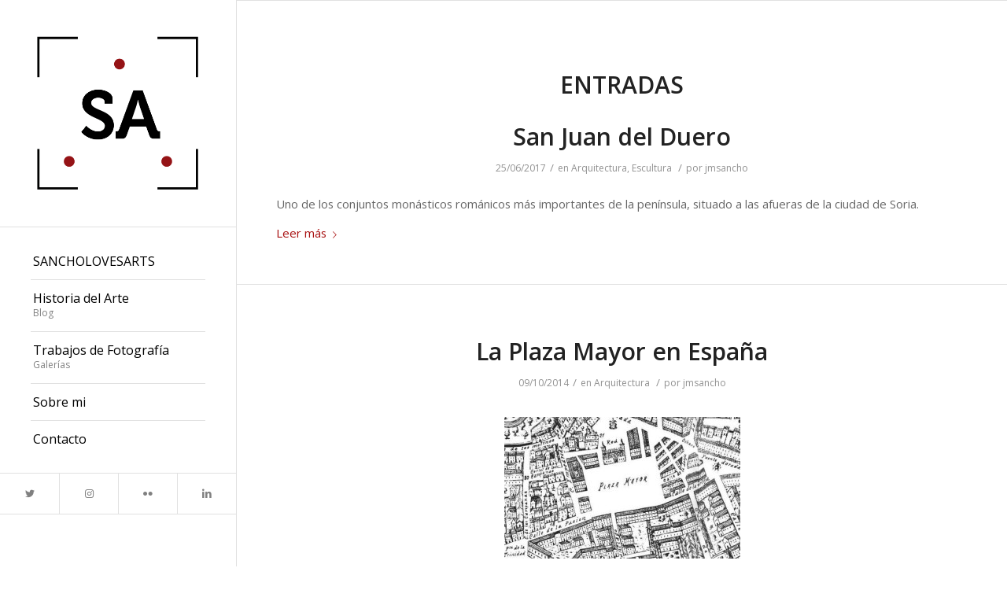

--- FILE ---
content_type: text/html; charset=UTF-8
request_url: https://sancholovesarts.es/tag/castilla-leon/
body_size: 36542
content:
<!DOCTYPE html>
<html dir="ltr" lang="es" prefix="og: https://ogp.me/ns#" class="html_stretched responsive av-preloader-disabled av-default-lightbox  html_header_left html_header_sidebar html_logo_left html_menu_right html_slim html_disabled html_mobile_menu_phone html_header_searchicon html_content_align_left html_av-overlay-full html_av-submenu-noclone html_entry_id_556 av-cookies-no-cookie-consent av-no-preview html_text_menu_active ">
<head>
<meta charset="UTF-8" />
<meta name="robots" content="noindex, follow" />


<!-- mobile setting -->
<meta name="viewport" content="width=device-width, initial-scale=1">

<!-- Scripts/CSS and wp_head hook -->
<title>Castilla-León | Sancholovesarts</title>

		<!-- All in One SEO 4.8.7 - aioseo.com -->
	<meta name="robots" content="max-image-preview:large" />
	<link rel="canonical" href="https://sancholovesarts.es/tag/castilla-leon/" />
	<meta name="generator" content="All in One SEO (AIOSEO) 4.8.7" />
		<script type="application/ld+json" class="aioseo-schema">
			{"@context":"https:\/\/schema.org","@graph":[{"@type":"BreadcrumbList","@id":"https:\/\/sancholovesarts.es\/tag\/castilla-leon\/#breadcrumblist","itemListElement":[{"@type":"ListItem","@id":"https:\/\/sancholovesarts.es#listItem","position":1,"name":"Home","item":"https:\/\/sancholovesarts.es","nextItem":{"@type":"ListItem","@id":"https:\/\/sancholovesarts.es\/tag\/castilla-leon\/#listItem","name":"Castilla-Le\u00f3n"}},{"@type":"ListItem","@id":"https:\/\/sancholovesarts.es\/tag\/castilla-leon\/#listItem","position":2,"name":"Castilla-Le\u00f3n","previousItem":{"@type":"ListItem","@id":"https:\/\/sancholovesarts.es#listItem","name":"Home"}}]},{"@type":"CollectionPage","@id":"https:\/\/sancholovesarts.es\/tag\/castilla-leon\/#collectionpage","url":"https:\/\/sancholovesarts.es\/tag\/castilla-leon\/","name":"Castilla-Le\u00f3n | Sancholovesarts","inLanguage":"es-ES","isPartOf":{"@id":"https:\/\/sancholovesarts.es\/#website"},"breadcrumb":{"@id":"https:\/\/sancholovesarts.es\/tag\/castilla-leon\/#breadcrumblist"}},{"@type":"Person","@id":"https:\/\/sancholovesarts.es\/#person","name":"jmsancho","image":{"@type":"ImageObject","@id":"https:\/\/sancholovesarts.es\/tag\/castilla-leon\/#personImage","url":"https:\/\/secure.gravatar.com\/avatar\/7392a2f315b157924ecbfc24d6eab4f1?s=96&d=mm&r=g","width":96,"height":96,"caption":"jmsancho"}},{"@type":"WebSite","@id":"https:\/\/sancholovesarts.es\/#website","url":"https:\/\/sancholovesarts.es\/","name":"Sancholovesarts","alternateName":"Sancho","description":"Fotograf\u00eda e Historia del Arte","inLanguage":"es-ES","publisher":{"@id":"https:\/\/sancholovesarts.es\/#person"}}]}
		</script>
		<!-- All in One SEO -->

<link rel='dns-prefetch' href='//maps.googleapis.com' />
<link rel="alternate" type="application/rss+xml" title="Sancholovesarts &raquo; Feed" href="https://sancholovesarts.es/feed/" />
<link rel="alternate" type="application/rss+xml" title="Sancholovesarts &raquo; Feed de los comentarios" href="https://sancholovesarts.es/comments/feed/" />
<link rel="alternate" type="application/rss+xml" title="Sancholovesarts &raquo; Etiqueta Castilla-León del feed" href="https://sancholovesarts.es/tag/castilla-leon/feed/" />
		<!-- This site uses the Google Analytics by MonsterInsights plugin v9.8.0 - Using Analytics tracking - https://www.monsterinsights.com/ -->
							<script src="//www.googletagmanager.com/gtag/js?id=G-REHQD3JF7E"  data-cfasync="false" data-wpfc-render="false" type="text/javascript" async></script>
			<script data-cfasync="false" data-wpfc-render="false" type="text/javascript">
				var mi_version = '9.8.0';
				var mi_track_user = true;
				var mi_no_track_reason = '';
								var MonsterInsightsDefaultLocations = {"page_location":"https:\/\/sancholovesarts.es\/tag\/castilla-leon\/"};
								if ( typeof MonsterInsightsPrivacyGuardFilter === 'function' ) {
					var MonsterInsightsLocations = (typeof MonsterInsightsExcludeQuery === 'object') ? MonsterInsightsPrivacyGuardFilter( MonsterInsightsExcludeQuery ) : MonsterInsightsPrivacyGuardFilter( MonsterInsightsDefaultLocations );
				} else {
					var MonsterInsightsLocations = (typeof MonsterInsightsExcludeQuery === 'object') ? MonsterInsightsExcludeQuery : MonsterInsightsDefaultLocations;
				}

								var disableStrs = [
										'ga-disable-G-REHQD3JF7E',
									];

				/* Function to detect opted out users */
				function __gtagTrackerIsOptedOut() {
					for (var index = 0; index < disableStrs.length; index++) {
						if (document.cookie.indexOf(disableStrs[index] + '=true') > -1) {
							return true;
						}
					}

					return false;
				}

				/* Disable tracking if the opt-out cookie exists. */
				if (__gtagTrackerIsOptedOut()) {
					for (var index = 0; index < disableStrs.length; index++) {
						window[disableStrs[index]] = true;
					}
				}

				/* Opt-out function */
				function __gtagTrackerOptout() {
					for (var index = 0; index < disableStrs.length; index++) {
						document.cookie = disableStrs[index] + '=true; expires=Thu, 31 Dec 2099 23:59:59 UTC; path=/';
						window[disableStrs[index]] = true;
					}
				}

				if ('undefined' === typeof gaOptout) {
					function gaOptout() {
						__gtagTrackerOptout();
					}
				}
								window.dataLayer = window.dataLayer || [];

				window.MonsterInsightsDualTracker = {
					helpers: {},
					trackers: {},
				};
				if (mi_track_user) {
					function __gtagDataLayer() {
						dataLayer.push(arguments);
					}

					function __gtagTracker(type, name, parameters) {
						if (!parameters) {
							parameters = {};
						}

						if (parameters.send_to) {
							__gtagDataLayer.apply(null, arguments);
							return;
						}

						if (type === 'event') {
														parameters.send_to = monsterinsights_frontend.v4_id;
							var hookName = name;
							if (typeof parameters['event_category'] !== 'undefined') {
								hookName = parameters['event_category'] + ':' + name;
							}

							if (typeof MonsterInsightsDualTracker.trackers[hookName] !== 'undefined') {
								MonsterInsightsDualTracker.trackers[hookName](parameters);
							} else {
								__gtagDataLayer('event', name, parameters);
							}
							
						} else {
							__gtagDataLayer.apply(null, arguments);
						}
					}

					__gtagTracker('js', new Date());
					__gtagTracker('set', {
						'developer_id.dZGIzZG': true,
											});
					if ( MonsterInsightsLocations.page_location ) {
						__gtagTracker('set', MonsterInsightsLocations);
					}
										__gtagTracker('config', 'G-REHQD3JF7E', {"forceSSL":"true","link_attribution":"true"} );
										window.gtag = __gtagTracker;										(function () {
						/* https://developers.google.com/analytics/devguides/collection/analyticsjs/ */
						/* ga and __gaTracker compatibility shim. */
						var noopfn = function () {
							return null;
						};
						var newtracker = function () {
							return new Tracker();
						};
						var Tracker = function () {
							return null;
						};
						var p = Tracker.prototype;
						p.get = noopfn;
						p.set = noopfn;
						p.send = function () {
							var args = Array.prototype.slice.call(arguments);
							args.unshift('send');
							__gaTracker.apply(null, args);
						};
						var __gaTracker = function () {
							var len = arguments.length;
							if (len === 0) {
								return;
							}
							var f = arguments[len - 1];
							if (typeof f !== 'object' || f === null || typeof f.hitCallback !== 'function') {
								if ('send' === arguments[0]) {
									var hitConverted, hitObject = false, action;
									if ('event' === arguments[1]) {
										if ('undefined' !== typeof arguments[3]) {
											hitObject = {
												'eventAction': arguments[3],
												'eventCategory': arguments[2],
												'eventLabel': arguments[4],
												'value': arguments[5] ? arguments[5] : 1,
											}
										}
									}
									if ('pageview' === arguments[1]) {
										if ('undefined' !== typeof arguments[2]) {
											hitObject = {
												'eventAction': 'page_view',
												'page_path': arguments[2],
											}
										}
									}
									if (typeof arguments[2] === 'object') {
										hitObject = arguments[2];
									}
									if (typeof arguments[5] === 'object') {
										Object.assign(hitObject, arguments[5]);
									}
									if ('undefined' !== typeof arguments[1].hitType) {
										hitObject = arguments[1];
										if ('pageview' === hitObject.hitType) {
											hitObject.eventAction = 'page_view';
										}
									}
									if (hitObject) {
										action = 'timing' === arguments[1].hitType ? 'timing_complete' : hitObject.eventAction;
										hitConverted = mapArgs(hitObject);
										__gtagTracker('event', action, hitConverted);
									}
								}
								return;
							}

							function mapArgs(args) {
								var arg, hit = {};
								var gaMap = {
									'eventCategory': 'event_category',
									'eventAction': 'event_action',
									'eventLabel': 'event_label',
									'eventValue': 'event_value',
									'nonInteraction': 'non_interaction',
									'timingCategory': 'event_category',
									'timingVar': 'name',
									'timingValue': 'value',
									'timingLabel': 'event_label',
									'page': 'page_path',
									'location': 'page_location',
									'title': 'page_title',
									'referrer' : 'page_referrer',
								};
								for (arg in args) {
																		if (!(!args.hasOwnProperty(arg) || !gaMap.hasOwnProperty(arg))) {
										hit[gaMap[arg]] = args[arg];
									} else {
										hit[arg] = args[arg];
									}
								}
								return hit;
							}

							try {
								f.hitCallback();
							} catch (ex) {
							}
						};
						__gaTracker.create = newtracker;
						__gaTracker.getByName = newtracker;
						__gaTracker.getAll = function () {
							return [];
						};
						__gaTracker.remove = noopfn;
						__gaTracker.loaded = true;
						window['__gaTracker'] = __gaTracker;
					})();
									} else {
										console.log("");
					(function () {
						function __gtagTracker() {
							return null;
						}

						window['__gtagTracker'] = __gtagTracker;
						window['gtag'] = __gtagTracker;
					})();
									}
			</script>
			
							<!-- / Google Analytics by MonsterInsights -->
		
<!-- google webfont font replacement -->

			<script type='text/javascript'>

				(function() {
					
					/*	check if webfonts are disabled by user setting via cookie - or user must opt in.	*/
					var html = document.getElementsByTagName('html')[0];
					var cookie_check = html.className.indexOf('av-cookies-needs-opt-in') >= 0 || html.className.indexOf('av-cookies-can-opt-out') >= 0;
					var allow_continue = true;
					var silent_accept_cookie = html.className.indexOf('av-cookies-user-silent-accept') >= 0;

					if( cookie_check && ! silent_accept_cookie )
					{
						if( ! document.cookie.match(/aviaCookieConsent/) || html.className.indexOf('av-cookies-session-refused') >= 0 )
						{
							allow_continue = false;
						}
						else
						{
							if( ! document.cookie.match(/aviaPrivacyRefuseCookiesHideBar/) )
							{
								allow_continue = false;
							}
							else if( ! document.cookie.match(/aviaPrivacyEssentialCookiesEnabled/) )
							{
								allow_continue = false;
							}
							else if( document.cookie.match(/aviaPrivacyGoogleWebfontsDisabled/) )
							{
								allow_continue = false;
							}
						}
					}
					
					if( allow_continue )
					{
						var f = document.createElement('link');
					
						f.type 	= 'text/css';
						f.rel 	= 'stylesheet';
						f.href 	= '//fonts.googleapis.com/css?family=Open+Sans:400,600';
						f.id 	= 'avia-google-webfont';

						document.getElementsByTagName('head')[0].appendChild(f);
					}
				})();
			
			</script>
			<script type="text/javascript">
/* <![CDATA[ */
window._wpemojiSettings = {"baseUrl":"https:\/\/s.w.org\/images\/core\/emoji\/14.0.0\/72x72\/","ext":".png","svgUrl":"https:\/\/s.w.org\/images\/core\/emoji\/14.0.0\/svg\/","svgExt":".svg","source":{"concatemoji":"https:\/\/sancholovesarts.es\/wp-includes\/js\/wp-emoji-release.min.js?ver=6.4.7"}};
/*! This file is auto-generated */
!function(i,n){var o,s,e;function c(e){try{var t={supportTests:e,timestamp:(new Date).valueOf()};sessionStorage.setItem(o,JSON.stringify(t))}catch(e){}}function p(e,t,n){e.clearRect(0,0,e.canvas.width,e.canvas.height),e.fillText(t,0,0);var t=new Uint32Array(e.getImageData(0,0,e.canvas.width,e.canvas.height).data),r=(e.clearRect(0,0,e.canvas.width,e.canvas.height),e.fillText(n,0,0),new Uint32Array(e.getImageData(0,0,e.canvas.width,e.canvas.height).data));return t.every(function(e,t){return e===r[t]})}function u(e,t,n){switch(t){case"flag":return n(e,"\ud83c\udff3\ufe0f\u200d\u26a7\ufe0f","\ud83c\udff3\ufe0f\u200b\u26a7\ufe0f")?!1:!n(e,"\ud83c\uddfa\ud83c\uddf3","\ud83c\uddfa\u200b\ud83c\uddf3")&&!n(e,"\ud83c\udff4\udb40\udc67\udb40\udc62\udb40\udc65\udb40\udc6e\udb40\udc67\udb40\udc7f","\ud83c\udff4\u200b\udb40\udc67\u200b\udb40\udc62\u200b\udb40\udc65\u200b\udb40\udc6e\u200b\udb40\udc67\u200b\udb40\udc7f");case"emoji":return!n(e,"\ud83e\udef1\ud83c\udffb\u200d\ud83e\udef2\ud83c\udfff","\ud83e\udef1\ud83c\udffb\u200b\ud83e\udef2\ud83c\udfff")}return!1}function f(e,t,n){var r="undefined"!=typeof WorkerGlobalScope&&self instanceof WorkerGlobalScope?new OffscreenCanvas(300,150):i.createElement("canvas"),a=r.getContext("2d",{willReadFrequently:!0}),o=(a.textBaseline="top",a.font="600 32px Arial",{});return e.forEach(function(e){o[e]=t(a,e,n)}),o}function t(e){var t=i.createElement("script");t.src=e,t.defer=!0,i.head.appendChild(t)}"undefined"!=typeof Promise&&(o="wpEmojiSettingsSupports",s=["flag","emoji"],n.supports={everything:!0,everythingExceptFlag:!0},e=new Promise(function(e){i.addEventListener("DOMContentLoaded",e,{once:!0})}),new Promise(function(t){var n=function(){try{var e=JSON.parse(sessionStorage.getItem(o));if("object"==typeof e&&"number"==typeof e.timestamp&&(new Date).valueOf()<e.timestamp+604800&&"object"==typeof e.supportTests)return e.supportTests}catch(e){}return null}();if(!n){if("undefined"!=typeof Worker&&"undefined"!=typeof OffscreenCanvas&&"undefined"!=typeof URL&&URL.createObjectURL&&"undefined"!=typeof Blob)try{var e="postMessage("+f.toString()+"("+[JSON.stringify(s),u.toString(),p.toString()].join(",")+"));",r=new Blob([e],{type:"text/javascript"}),a=new Worker(URL.createObjectURL(r),{name:"wpTestEmojiSupports"});return void(a.onmessage=function(e){c(n=e.data),a.terminate(),t(n)})}catch(e){}c(n=f(s,u,p))}t(n)}).then(function(e){for(var t in e)n.supports[t]=e[t],n.supports.everything=n.supports.everything&&n.supports[t],"flag"!==t&&(n.supports.everythingExceptFlag=n.supports.everythingExceptFlag&&n.supports[t]);n.supports.everythingExceptFlag=n.supports.everythingExceptFlag&&!n.supports.flag,n.DOMReady=!1,n.readyCallback=function(){n.DOMReady=!0}}).then(function(){return e}).then(function(){var e;n.supports.everything||(n.readyCallback(),(e=n.source||{}).concatemoji?t(e.concatemoji):e.wpemoji&&e.twemoji&&(t(e.twemoji),t(e.wpemoji)))}))}((window,document),window._wpemojiSettings);
/* ]]> */
</script>
<link rel='stylesheet' id='bootstrap-css-css' href='https://sancholovesarts.es/wp-content/plugins/wd-google-maps/css/bootstrap.css?ver=1.0.71' type='text/css' media='all' />
<link rel='stylesheet' id='frontend_main-css-css' href='https://sancholovesarts.es/wp-content/plugins/wd-google-maps/css/frontend_main.css?ver=1.0.71' type='text/css' media='all' />
<style id='wp-emoji-styles-inline-css' type='text/css'>

	img.wp-smiley, img.emoji {
		display: inline !important;
		border: none !important;
		box-shadow: none !important;
		height: 1em !important;
		width: 1em !important;
		margin: 0 0.07em !important;
		vertical-align: -0.1em !important;
		background: none !important;
		padding: 0 !important;
	}
</style>
<link rel='stylesheet' id='wp-block-library-css' href='https://sancholovesarts.es/wp-includes/css/dist/block-library/style.min.css?ver=6.4.7' type='text/css' media='all' />
<style id='classic-theme-styles-inline-css' type='text/css'>
/*! This file is auto-generated */
.wp-block-button__link{color:#fff;background-color:#32373c;border-radius:9999px;box-shadow:none;text-decoration:none;padding:calc(.667em + 2px) calc(1.333em + 2px);font-size:1.125em}.wp-block-file__button{background:#32373c;color:#fff;text-decoration:none}
</style>
<style id='global-styles-inline-css' type='text/css'>
body{--wp--preset--color--black: #000000;--wp--preset--color--cyan-bluish-gray: #abb8c3;--wp--preset--color--white: #ffffff;--wp--preset--color--pale-pink: #f78da7;--wp--preset--color--vivid-red: #cf2e2e;--wp--preset--color--luminous-vivid-orange: #ff6900;--wp--preset--color--luminous-vivid-amber: #fcb900;--wp--preset--color--light-green-cyan: #7bdcb5;--wp--preset--color--vivid-green-cyan: #00d084;--wp--preset--color--pale-cyan-blue: #8ed1fc;--wp--preset--color--vivid-cyan-blue: #0693e3;--wp--preset--color--vivid-purple: #9b51e0;--wp--preset--gradient--vivid-cyan-blue-to-vivid-purple: linear-gradient(135deg,rgba(6,147,227,1) 0%,rgb(155,81,224) 100%);--wp--preset--gradient--light-green-cyan-to-vivid-green-cyan: linear-gradient(135deg,rgb(122,220,180) 0%,rgb(0,208,130) 100%);--wp--preset--gradient--luminous-vivid-amber-to-luminous-vivid-orange: linear-gradient(135deg,rgba(252,185,0,1) 0%,rgba(255,105,0,1) 100%);--wp--preset--gradient--luminous-vivid-orange-to-vivid-red: linear-gradient(135deg,rgba(255,105,0,1) 0%,rgb(207,46,46) 100%);--wp--preset--gradient--very-light-gray-to-cyan-bluish-gray: linear-gradient(135deg,rgb(238,238,238) 0%,rgb(169,184,195) 100%);--wp--preset--gradient--cool-to-warm-spectrum: linear-gradient(135deg,rgb(74,234,220) 0%,rgb(151,120,209) 20%,rgb(207,42,186) 40%,rgb(238,44,130) 60%,rgb(251,105,98) 80%,rgb(254,248,76) 100%);--wp--preset--gradient--blush-light-purple: linear-gradient(135deg,rgb(255,206,236) 0%,rgb(152,150,240) 100%);--wp--preset--gradient--blush-bordeaux: linear-gradient(135deg,rgb(254,205,165) 0%,rgb(254,45,45) 50%,rgb(107,0,62) 100%);--wp--preset--gradient--luminous-dusk: linear-gradient(135deg,rgb(255,203,112) 0%,rgb(199,81,192) 50%,rgb(65,88,208) 100%);--wp--preset--gradient--pale-ocean: linear-gradient(135deg,rgb(255,245,203) 0%,rgb(182,227,212) 50%,rgb(51,167,181) 100%);--wp--preset--gradient--electric-grass: linear-gradient(135deg,rgb(202,248,128) 0%,rgb(113,206,126) 100%);--wp--preset--gradient--midnight: linear-gradient(135deg,rgb(2,3,129) 0%,rgb(40,116,252) 100%);--wp--preset--font-size--small: 13px;--wp--preset--font-size--medium: 20px;--wp--preset--font-size--large: 36px;--wp--preset--font-size--x-large: 42px;--wp--preset--spacing--20: 0.44rem;--wp--preset--spacing--30: 0.67rem;--wp--preset--spacing--40: 1rem;--wp--preset--spacing--50: 1.5rem;--wp--preset--spacing--60: 2.25rem;--wp--preset--spacing--70: 3.38rem;--wp--preset--spacing--80: 5.06rem;--wp--preset--shadow--natural: 6px 6px 9px rgba(0, 0, 0, 0.2);--wp--preset--shadow--deep: 12px 12px 50px rgba(0, 0, 0, 0.4);--wp--preset--shadow--sharp: 6px 6px 0px rgba(0, 0, 0, 0.2);--wp--preset--shadow--outlined: 6px 6px 0px -3px rgba(255, 255, 255, 1), 6px 6px rgba(0, 0, 0, 1);--wp--preset--shadow--crisp: 6px 6px 0px rgba(0, 0, 0, 1);}:where(.is-layout-flex){gap: 0.5em;}:where(.is-layout-grid){gap: 0.5em;}body .is-layout-flow > .alignleft{float: left;margin-inline-start: 0;margin-inline-end: 2em;}body .is-layout-flow > .alignright{float: right;margin-inline-start: 2em;margin-inline-end: 0;}body .is-layout-flow > .aligncenter{margin-left: auto !important;margin-right: auto !important;}body .is-layout-constrained > .alignleft{float: left;margin-inline-start: 0;margin-inline-end: 2em;}body .is-layout-constrained > .alignright{float: right;margin-inline-start: 2em;margin-inline-end: 0;}body .is-layout-constrained > .aligncenter{margin-left: auto !important;margin-right: auto !important;}body .is-layout-constrained > :where(:not(.alignleft):not(.alignright):not(.alignfull)){max-width: var(--wp--style--global--content-size);margin-left: auto !important;margin-right: auto !important;}body .is-layout-constrained > .alignwide{max-width: var(--wp--style--global--wide-size);}body .is-layout-flex{display: flex;}body .is-layout-flex{flex-wrap: wrap;align-items: center;}body .is-layout-flex > *{margin: 0;}body .is-layout-grid{display: grid;}body .is-layout-grid > *{margin: 0;}:where(.wp-block-columns.is-layout-flex){gap: 2em;}:where(.wp-block-columns.is-layout-grid){gap: 2em;}:where(.wp-block-post-template.is-layout-flex){gap: 1.25em;}:where(.wp-block-post-template.is-layout-grid){gap: 1.25em;}.has-black-color{color: var(--wp--preset--color--black) !important;}.has-cyan-bluish-gray-color{color: var(--wp--preset--color--cyan-bluish-gray) !important;}.has-white-color{color: var(--wp--preset--color--white) !important;}.has-pale-pink-color{color: var(--wp--preset--color--pale-pink) !important;}.has-vivid-red-color{color: var(--wp--preset--color--vivid-red) !important;}.has-luminous-vivid-orange-color{color: var(--wp--preset--color--luminous-vivid-orange) !important;}.has-luminous-vivid-amber-color{color: var(--wp--preset--color--luminous-vivid-amber) !important;}.has-light-green-cyan-color{color: var(--wp--preset--color--light-green-cyan) !important;}.has-vivid-green-cyan-color{color: var(--wp--preset--color--vivid-green-cyan) !important;}.has-pale-cyan-blue-color{color: var(--wp--preset--color--pale-cyan-blue) !important;}.has-vivid-cyan-blue-color{color: var(--wp--preset--color--vivid-cyan-blue) !important;}.has-vivid-purple-color{color: var(--wp--preset--color--vivid-purple) !important;}.has-black-background-color{background-color: var(--wp--preset--color--black) !important;}.has-cyan-bluish-gray-background-color{background-color: var(--wp--preset--color--cyan-bluish-gray) !important;}.has-white-background-color{background-color: var(--wp--preset--color--white) !important;}.has-pale-pink-background-color{background-color: var(--wp--preset--color--pale-pink) !important;}.has-vivid-red-background-color{background-color: var(--wp--preset--color--vivid-red) !important;}.has-luminous-vivid-orange-background-color{background-color: var(--wp--preset--color--luminous-vivid-orange) !important;}.has-luminous-vivid-amber-background-color{background-color: var(--wp--preset--color--luminous-vivid-amber) !important;}.has-light-green-cyan-background-color{background-color: var(--wp--preset--color--light-green-cyan) !important;}.has-vivid-green-cyan-background-color{background-color: var(--wp--preset--color--vivid-green-cyan) !important;}.has-pale-cyan-blue-background-color{background-color: var(--wp--preset--color--pale-cyan-blue) !important;}.has-vivid-cyan-blue-background-color{background-color: var(--wp--preset--color--vivid-cyan-blue) !important;}.has-vivid-purple-background-color{background-color: var(--wp--preset--color--vivid-purple) !important;}.has-black-border-color{border-color: var(--wp--preset--color--black) !important;}.has-cyan-bluish-gray-border-color{border-color: var(--wp--preset--color--cyan-bluish-gray) !important;}.has-white-border-color{border-color: var(--wp--preset--color--white) !important;}.has-pale-pink-border-color{border-color: var(--wp--preset--color--pale-pink) !important;}.has-vivid-red-border-color{border-color: var(--wp--preset--color--vivid-red) !important;}.has-luminous-vivid-orange-border-color{border-color: var(--wp--preset--color--luminous-vivid-orange) !important;}.has-luminous-vivid-amber-border-color{border-color: var(--wp--preset--color--luminous-vivid-amber) !important;}.has-light-green-cyan-border-color{border-color: var(--wp--preset--color--light-green-cyan) !important;}.has-vivid-green-cyan-border-color{border-color: var(--wp--preset--color--vivid-green-cyan) !important;}.has-pale-cyan-blue-border-color{border-color: var(--wp--preset--color--pale-cyan-blue) !important;}.has-vivid-cyan-blue-border-color{border-color: var(--wp--preset--color--vivid-cyan-blue) !important;}.has-vivid-purple-border-color{border-color: var(--wp--preset--color--vivid-purple) !important;}.has-vivid-cyan-blue-to-vivid-purple-gradient-background{background: var(--wp--preset--gradient--vivid-cyan-blue-to-vivid-purple) !important;}.has-light-green-cyan-to-vivid-green-cyan-gradient-background{background: var(--wp--preset--gradient--light-green-cyan-to-vivid-green-cyan) !important;}.has-luminous-vivid-amber-to-luminous-vivid-orange-gradient-background{background: var(--wp--preset--gradient--luminous-vivid-amber-to-luminous-vivid-orange) !important;}.has-luminous-vivid-orange-to-vivid-red-gradient-background{background: var(--wp--preset--gradient--luminous-vivid-orange-to-vivid-red) !important;}.has-very-light-gray-to-cyan-bluish-gray-gradient-background{background: var(--wp--preset--gradient--very-light-gray-to-cyan-bluish-gray) !important;}.has-cool-to-warm-spectrum-gradient-background{background: var(--wp--preset--gradient--cool-to-warm-spectrum) !important;}.has-blush-light-purple-gradient-background{background: var(--wp--preset--gradient--blush-light-purple) !important;}.has-blush-bordeaux-gradient-background{background: var(--wp--preset--gradient--blush-bordeaux) !important;}.has-luminous-dusk-gradient-background{background: var(--wp--preset--gradient--luminous-dusk) !important;}.has-pale-ocean-gradient-background{background: var(--wp--preset--gradient--pale-ocean) !important;}.has-electric-grass-gradient-background{background: var(--wp--preset--gradient--electric-grass) !important;}.has-midnight-gradient-background{background: var(--wp--preset--gradient--midnight) !important;}.has-small-font-size{font-size: var(--wp--preset--font-size--small) !important;}.has-medium-font-size{font-size: var(--wp--preset--font-size--medium) !important;}.has-large-font-size{font-size: var(--wp--preset--font-size--large) !important;}.has-x-large-font-size{font-size: var(--wp--preset--font-size--x-large) !important;}
.wp-block-navigation a:where(:not(.wp-element-button)){color: inherit;}
:where(.wp-block-post-template.is-layout-flex){gap: 1.25em;}:where(.wp-block-post-template.is-layout-grid){gap: 1.25em;}
:where(.wp-block-columns.is-layout-flex){gap: 2em;}:where(.wp-block-columns.is-layout-grid){gap: 2em;}
.wp-block-pullquote{font-size: 1.5em;line-height: 1.6;}
</style>
<link rel='stylesheet' id='contact-form-7-css' href='https://sancholovesarts.es/wp-content/plugins/contact-form-7/includes/css/styles.css?ver=5.9.8' type='text/css' media='all' />
<link rel='stylesheet' id='socials-ignited-css' href='https://sancholovesarts.es/wp-content/plugins/socials-ignited/includes/assets/css/style.min.css?ver=2.0.0' type='text/css' media='all' />
<link rel='stylesheet' id='avia-merged-styles-css' href='https://sancholovesarts.es/wp-content/uploads/dynamic_avia/avia-merged-styles-fd21c71a98fbca106575ca3d53b1c08c---650dbe01b5549.css' type='text/css' media='all' />
<script type="text/javascript" src="https://sancholovesarts.es/wp-includes/js/jquery/jquery.min.js?ver=3.7.1" id="jquery-core-js"></script>
<script type="text/javascript" src="https://sancholovesarts.es/wp-includes/js/jquery/jquery-migrate.min.js?ver=3.4.1" id="jquery-migrate-js"></script>
<script type="text/javascript" src="https://maps.googleapis.com/maps/api/js?libraries=places%2Cgeometry&amp;v=3.exp&amp;language=es&amp;key=AIzaSyBxiaSJPIRfQWID9j4hCrX3t7z-9IOOjis&amp;ver=6.4.7" id="gmwd_map-js-js"></script>
<script type="text/javascript" src="https://sancholovesarts.es/wp-content/plugins/wd-google-maps/js/init_map.js?ver=1.0.71" id="frontend_init_map-js-js"></script>
<script type="text/javascript" src="https://sancholovesarts.es/wp-content/plugins/wd-google-maps/js/frontend_main.js?ver=1.0.71" id="frontend_main-js-js"></script>
<script type="text/javascript" src="https://sancholovesarts.es/wp-content/plugins/google-analytics-for-wordpress/assets/js/frontend-gtag.min.js?ver=9.8.0" id="monsterinsights-frontend-script-js" async="async" data-wp-strategy="async"></script>
<script data-cfasync="false" data-wpfc-render="false" type="text/javascript" id='monsterinsights-frontend-script-js-extra'>/* <![CDATA[ */
var monsterinsights_frontend = {"js_events_tracking":"true","download_extensions":"doc,pdf,ppt,zip,xls,docx,pptx,xlsx","inbound_paths":"[{\"path\":\"\\\/go\\\/\",\"label\":\"affiliate\"},{\"path\":\"\\\/recommend\\\/\",\"label\":\"affiliate\"}]","home_url":"https:\/\/sancholovesarts.es","hash_tracking":"false","v4_id":"G-REHQD3JF7E"};/* ]]> */
</script>
<link rel="https://api.w.org/" href="https://sancholovesarts.es/wp-json/" /><link rel="alternate" type="application/json" href="https://sancholovesarts.es/wp-json/wp/v2/tags/35" /><link rel="EditURI" type="application/rsd+xml" title="RSD" href="https://sancholovesarts.es/xmlrpc.php?rsd" />
<meta name="generator" content="WordPress 6.4.7" />
<link rel="profile" href="https://gmpg.org/xfn/11" />
<link rel="alternate" type="application/rss+xml" title="Sancholovesarts RSS2 Feed" href="https://sancholovesarts.es/feed/" />
<link rel="pingback" href="https://sancholovesarts.es/xmlrpc.php" />
<!--[if lt IE 9]><script src="https://sancholovesarts.es/wp-content/themes/1enfold/js/html5shiv.js"></script><![endif]-->
<link rel="icon" href="https://sancholovesarts.es/wp-content/uploads/2020/05/grande2.png" type="image/png">
<style type="text/css">.recentcomments a{display:inline !important;padding:0 !important;margin:0 !important;}</style>
<!-- To speed up the rendering and to display the site as fast as possible to the user we include some styles and scripts for above the fold content inline -->
<script type="text/javascript">'use strict';var avia_is_mobile=!1;if(/Android|webOS|iPhone|iPad|iPod|BlackBerry|IEMobile|Opera Mini/i.test(navigator.userAgent)&&'ontouchstart' in document.documentElement){avia_is_mobile=!0;document.documentElement.className+=' avia_mobile '}
else{document.documentElement.className+=' avia_desktop '};document.documentElement.className+=' js_active ';(function(){var e=['-webkit-','-moz-','-ms-',''],n='';for(var t in e){if(e[t]+'transform' in document.documentElement.style){document.documentElement.className+=' avia_transform ';n=e[t]+'transform'};if(e[t]+'perspective' in document.documentElement.style)document.documentElement.className+=' avia_transform3d '};if(typeof document.getElementsByClassName=='function'&&typeof document.documentElement.getBoundingClientRect=='function'&&avia_is_mobile==!1){if(n&&window.innerHeight>0){setTimeout(function(){var e=0,o={},a=0,t=document.getElementsByClassName('av-parallax'),i=window.pageYOffset||document.documentElement.scrollTop;for(e=0;e<t.length;e++){t[e].style.top='0px';o=t[e].getBoundingClientRect();a=Math.ceil((window.innerHeight+i-o.top)*0.3);t[e].style[n]='translate(0px, '+a+'px)';t[e].style.top='auto';t[e].className+=' enabled-parallax '}},50)}}})();</script><link rel="icon" href="https://sancholovesarts.es/wp-content/uploads/2021/01/cropped-marca-SA-grande-32x32.png" sizes="32x32" />
<link rel="icon" href="https://sancholovesarts.es/wp-content/uploads/2021/01/cropped-marca-SA-grande-192x192.png" sizes="192x192" />
<link rel="apple-touch-icon" href="https://sancholovesarts.es/wp-content/uploads/2021/01/cropped-marca-SA-grande-180x180.png" />
<meta name="msapplication-TileImage" content="https://sancholovesarts.es/wp-content/uploads/2021/01/cropped-marca-SA-grande-270x270.png" />
<style type='text/css'>
@font-face {font-family: 'entypo-fontello'; font-weight: normal; font-style: normal; font-display: auto;
src: url('https://sancholovesarts.es/wp-content/themes/1enfold/config-templatebuilder/avia-template-builder/assets/fonts/entypo-fontello.eot');
src: url('https://sancholovesarts.es/wp-content/themes/1enfold/config-templatebuilder/avia-template-builder/assets/fonts/entypo-fontello.eot?#iefix') format('embedded-opentype'), 
url('https://sancholovesarts.es/wp-content/themes/1enfold/config-templatebuilder/avia-template-builder/assets/fonts/entypo-fontello.woff') format('woff'),
url('https://sancholovesarts.es/wp-content/themes/1enfold/config-templatebuilder/avia-template-builder/assets/fonts/entypo-fontello.woff2') format('woff2'),
url('https://sancholovesarts.es/wp-content/themes/1enfold/config-templatebuilder/avia-template-builder/assets/fonts/entypo-fontello.ttf') format('truetype'), 
url('https://sancholovesarts.es/wp-content/themes/1enfold/config-templatebuilder/avia-template-builder/assets/fonts/entypo-fontello.svg#entypo-fontello') format('svg');
} #top .avia-font-entypo-fontello, body .avia-font-entypo-fontello, html body [data-av_iconfont='entypo-fontello']:before{ font-family: 'entypo-fontello'; }
</style>

<!--
Debugging Info for Theme support: 

Theme: Enfold
Version: 4.7.3
Installed: 1enfold
AviaFramework Version: 5.0
AviaBuilder Version: 4.7.1.1
aviaElementManager Version: 1.0.1
ML:1024-PU:469-PLA:17
WP:6.4.7
Compress: CSS:all theme files - JS:all theme files
Updates: disabled
PLAu:15
-->
</head>




<body data-rsssl=1 id="top" class="archive tag tag-castilla-leon tag-35  rtl_columns stretched open_sans" itemscope="itemscope" itemtype="https://schema.org/WebPage" >

	
	<div id='wrap_all'>

	
<header id='header' class='all_colors header_color light_bg_color  av_header_left av_header_sidebar av_conditional_sticky'  role="banner" itemscope="itemscope" itemtype="https://schema.org/WPHeader" >

		<div  id='header_main' class='container_wrap container_wrap_logo'>
	
        <div class='container av-logo-container'><div class='inner-container'><span class='logo'><a href='https://sancholovesarts.es/'><img height='100' width='300' src='https://sancholovesarts.es/wp-content/uploads/2020/05/grande2.png' alt='Sancholovesarts' title='' /></a></span><nav class='main_menu' data-selectname='Selecciona una página'  role="navigation" itemscope="itemscope" itemtype="https://schema.org/SiteNavigationElement" ><div class="avia-menu av-main-nav-wrap"><ul id="avia-menu" class="menu av-main-nav"><li id="menu-item-1051" class="menu-item menu-item-type-post_type menu-item-object-page menu-item-home menu-item-top-level menu-item-top-level-1"><a href="https://sancholovesarts.es/" itemprop="url"><span class="avia-bullet"></span><span class="avia-menu-text">SANCHOLOVESARTS</span><span class="avia-menu-fx"><span class="avia-arrow-wrap"><span class="avia-arrow"></span></span></span></a></li>
<li id="menu-item-1052" class="menu-item menu-item-type-post_type menu-item-object-page menu-item-top-level menu-item-top-level-2"><a href="https://sancholovesarts.es/blog/" itemprop="url"><span class="avia-bullet"></span><span class="avia-menu-text">Historia del Arte</span><span class="avia-menu-subtext">Blog</span><span class="avia-menu-fx"><span class="avia-arrow-wrap"><span class="avia-arrow"></span></span></span></a></li>
<li id="menu-item-1054" class="menu-item menu-item-type-post_type menu-item-object-page menu-item-top-level menu-item-top-level-3"><a href="https://sancholovesarts.es/portfolio/" itemprop="url"><span class="avia-bullet"></span><span class="avia-menu-text">Trabajos de Fotografía</span><span class="avia-menu-subtext">Galerías</span><span class="avia-menu-fx"><span class="avia-arrow-wrap"><span class="avia-arrow"></span></span></span></a></li>
<li id="menu-item-1050" class="menu-item menu-item-type-post_type menu-item-object-page menu-item-top-level menu-item-top-level-4"><a href="https://sancholovesarts.es/about/" itemprop="url"><span class="avia-bullet"></span><span class="avia-menu-text">Sobre mi</span><span class="avia-menu-fx"><span class="avia-arrow-wrap"><span class="avia-arrow"></span></span></span></a></li>
<li id="menu-item-1055" class="menu-item menu-item-type-post_type menu-item-object-page menu-item-top-level menu-item-top-level-5"><a href="https://sancholovesarts.es/contact/" itemprop="url"><span class="avia-bullet"></span><span class="avia-menu-text">Contacto</span><span class="avia-menu-fx"><span class="avia-arrow-wrap"><span class="avia-arrow"></span></span></span></a></li>
<li class="av-burger-menu-main menu-item-avia-special ">
	        			<a href="#">
							<span class="av-hamburger av-hamburger--spin av-js-hamburger">
					        <span class="av-hamburger-box">
						          <span class="av-hamburger-inner"></span>
						          <strong>Menú</strong>
					        </span>
							</span>
						</a>
	        		   </li></ul></div></nav><div class='av-sidebar-social-container'><ul class='noLightbox social_bookmarks icon_count_4'><li class='social_bookmarks_twitter av-social-link-twitter social_icon_1'><a target="_blank" aria-label="Link to Twitter" href='https://twitter.com/sancholovesarts' aria-hidden='false' data-av_icon='' data-av_iconfont='entypo-fontello' title='Twitter' rel="noopener"><span class='avia_hidden_link_text'>Twitter</span></a></li><li class='social_bookmarks_instagram av-social-link-instagram social_icon_2'><a target="_blank" aria-label="Link to Instagram" href='https://www.instagram.com/sancholovesarts/?hl=es' aria-hidden='false' data-av_icon='' data-av_iconfont='entypo-fontello' title='Instagram' rel="noopener"><span class='avia_hidden_link_text'>Instagram</span></a></li><li class='social_bookmarks_flickr av-social-link-flickr social_icon_3'><a target="_blank" aria-label="Link to Flickr" href='https://www.flickr.com/photos/jmsancho/' aria-hidden='false' data-av_icon='' data-av_iconfont='entypo-fontello' title='Flickr' rel="noopener"><span class='avia_hidden_link_text'>Flickr</span></a></li><li class='social_bookmarks_linkedin av-social-link-linkedin social_icon_4'><a target="_blank" aria-label="Link to LinkedIn" href='https://www.linkedin.com/in/jmsancho/' aria-hidden='false' data-av_icon='' data-av_iconfont='entypo-fontello' title='LinkedIn' rel="noopener"><span class='avia_hidden_link_text'>LinkedIn</span></a></li></ul></div></div> </div> 
		<!-- end container_wrap-->
		</div>
		<div class='header_bg'></div>

<!-- end header -->
</header>
		
	<div id='main' class='all_colors' data-scroll-offset='0'>

	
        <div class='container_wrap container_wrap_first main_color fullsize'>

            <div class='container template-blog '>

                <main class='content av-content-full alpha units'  role="main" itemprop="mainContentOfPage" itemscope="itemscope" itemtype="https://schema.org/Blog" >

                    <div class="category-term-description">
                                            </div>

                    <h3 class='post-title tag-page-post-type-title '>Entradas</h3><article class='post-entry post-entry-type-standard post-entry-556 post-loop-1 post-parity-odd custom with-slider post-556 post type-post status-publish format-standard has-post-thumbnail hentry category-arquitectura category-escultura tag-arquitectura tag-arte-religioso tag-castilla-leon tag-escultura tag-espana tag-monasterio tag-romanico tag-soria'  itemscope="itemscope" itemtype="https://schema.org/BlogPosting" ><div class='blog-meta'></div><div class='entry-content-wrapper clearfix standard-content'><header class="entry-content-header"><h2 class='post-title entry-title '  itemprop="headline" >	<a href='https://sancholovesarts.es/escultura/san-juan-duero/' rel='bookmark' title='Enlace permanente: San Juan del Duero'>San Juan del Duero			<span class='post-format-icon minor-meta'></span>	</a></h2><span class='post-meta-infos'><time class='date-container minor-meta updated' >25/06/2017</time><span class='text-sep text-sep-date'>/</span><span class="blog-categories minor-meta">en <a href="https://sancholovesarts.es/category/arquitectura/" rel="tag">Arquitectura</a>, <a href="https://sancholovesarts.es/category/escultura/" rel="tag">Escultura</a> </span><span class="text-sep text-sep-cat">/</span><span class="blog-author minor-meta">por <span class="entry-author-link" ><span class="vcard author"><span class="fn"><a href="https://sancholovesarts.es/author/jmsancho/" title="Entradas de jmsancho" rel="author">jmsancho</a></span></span></span></span></span></header><div class="entry-content"  itemprop="text" ><p>Uno de los conjuntos monásticos románicos más importantes de la península, situado a las afueras de la ciudad de Soria.</p>
<div class="read-more-link"><a href="https://sancholovesarts.es/escultura/san-juan-duero/" class="more-link">Leer más<span class="more-link-arrow"></span></a></div>
</div><footer class="entry-footer"></footer><div class='post_delimiter'></div></div><div class='post_author_timeline'></div><span class='hidden'>
				<span class='av-structured-data'  itemprop="image" itemscope="itemscope" itemtype="https://schema.org/ImageObject" >
						<span itemprop='url'>https://sancholovesarts.es/wp-content/uploads/2017/06/WWDSC_0227.jpg</span>
						<span itemprop='height'>722</span>
						<span itemprop='width'>1200</span>
				</span>
				<span class='av-structured-data'  itemprop="publisher" itemtype="https://schema.org/Organization" itemscope="itemscope" >
						<span itemprop='name'>jmsancho</span>
						<span itemprop='logo' itemscope itemtype='https://schema.org/ImageObject'>
							<span itemprop='url'>https://sancholovesarts.es/wp-content/uploads/2020/05/grande2.png</span>
						 </span>
				</span><span class='av-structured-data'  itemprop="author" itemscope="itemscope" itemtype="https://schema.org/Person" ><span itemprop='name'>jmsancho</span></span><span class='av-structured-data'  itemprop="datePublished" datetime="2017-06-25T12:19:08+02:00" >2017-06-25 12:19:08</span><span class='av-structured-data'  itemprop="dateModified" itemtype="https://schema.org/dateModified" >2021-09-21 15:13:06</span><span class='av-structured-data'  itemprop="mainEntityOfPage" itemtype="https://schema.org/mainEntityOfPage" ><span itemprop='name'>San Juan del Duero</span></span></span></article><article class='post-entry post-entry-type-standard post-entry-1206 post-loop-2 post-parity-even custom with-slider post-1206 post type-post status-publish format-standard has-post-thumbnail hentry category-arquitectura tag-arquitectura tag-barroco tag-bilbao tag-castilla-la-mancha tag-castilla-leon tag-cordoba tag-espana tag-juan-de-churriguera tag-madrid tag-plaza-mayor tag-renacimiento tag-san-sebastian tag-toledo tag-urbanismo tag-valladolid tag-vitoria-gasteiz'  itemscope="itemscope" itemtype="https://schema.org/BlogPosting" ><div class='blog-meta'></div><div class='entry-content-wrapper clearfix standard-content'><header class="entry-content-header"><h2 class='post-title entry-title '  itemprop="headline" >	<a href='https://sancholovesarts.es/arquitectura/la-plaza-mayor-en-espana/' rel='bookmark' title='Enlace permanente: La Plaza Mayor en España'>La Plaza Mayor en España			<span class='post-format-icon minor-meta'></span>	</a></h2><span class='post-meta-infos'><time class='date-container minor-meta updated' >09/10/2014</time><span class='text-sep text-sep-date'>/</span><span class="blog-categories minor-meta">en <a href="https://sancholovesarts.es/category/arquitectura/" rel="tag">Arquitectura</a> </span><span class="text-sep text-sep-cat">/</span><span class="blog-author minor-meta">por <span class="entry-author-link" ><span class="vcard author"><span class="fn"><a href="https://sancholovesarts.es/author/jmsancho/" title="Entradas de jmsancho" rel="author">jmsancho</a></span></span></span></span></span></header><div class="entry-content"  itemprop="text" ><p><a href="https://sancho70art.files.wordpress.com/2014/10/plaza_mayor_valladolid_1738.jpg"><img loading="lazy" decoding="async" class="aligncenter size-medium wp-image-645" src="https://sancholovesarts.es/wp-content/uploads/2020/05/plaza_mayor_valladolid_1738.jpg" alt="Plaza_Mayor_Valladolid_1738" width="300" height="179" /></a></p>
<p style="text-align: justify;">Las ciudades españolas de la época de los Austrias continuaban teniendo todos los defectos de las ciudades medievales: calles estrechas, callejones sin salida, plazuelas, viviendas sucias e insanas, palacios mediocres, ausencia de comodidad, accesos difíciles, falta de higiene y canalización de aguas fecales y desperdicios, barros y lodos en las calzadas y escasez de altura en los edificios. La Casa de Austria no cambió nada de esto, exceptuando la publicación de algunas ordenanzas para mejorar la salud pública que no se cumplieron en casi ninguna ciudad. Sin embargo, si que se preocupó de dotar a las ciudades más importantes o comerciales de un recinto público, amplio y recogido al mismo tiempo, donde mostrar al pueblo las exhibiciones de la realeza: las Plazas Mayores, consistentes en espacios urbanos donde se celebraban toda clase de eventos de cara al pueblo, que servían de paseo y punto de reunión ciudadana en los días normales, que en la sede de la corte eran los menos, porque algunos monarcas, en particular Felipe III y Felipe IV, celebraban fiestas continuamente, como propaganda y mayor gloria suya.</p>
<p><a href="https://sancho70art.files.wordpress.com/2014/10/captura-de-pantalla-2014-10-04-a-las-17-49-59.png"><img loading="lazy" decoding="async" class="aligncenter size-medium wp-image-640" src="https://sancholovesarts.es/wp-content/uploads/2020/05/captura-de-pantalla-2014-10-04-a-las-17-49-59.png" alt="Captura de pantalla 2014-10-04 a las 17.49.59" width="300" height="211" /></a></p>
<p><a href="https://sancho70art.files.wordpress.com/2014/10/captura-de-pantalla-2014-10-04-a-las-17-49-36.png"><img loading="lazy" decoding="async" class="aligncenter size-medium wp-image-639" src="https://sancholovesarts.es/wp-content/uploads/2020/05/captura-de-pantalla-2014-10-04-a-las-17-49-36.png" alt="Captura de pantalla 2014-10-04 a las 17.49.36" width="300" height="210" /></a></p>
<p style="text-align: justify;">Los gastos de la Corte en festejos eran fabulosos y supusieron uno de los problemas más importantes para los validos, bien para mesurarlas, debido al enorme déficit del erario público, o bien para fomentarlas, con el fin de distraer a la plebe y tapar los serios asuntos del gobierno de la Nación. La Plaza Mayor aparte de ser Plaza de Armas y Plaza del Mercado, también se convirtió en el escenario público de todo tipo de representaciones festivas, así como ajusticiamientos de condenados a la hoguera u horca y autos de fe de la Inquisición.</p>
<p><a href="https://sancho70art.files.wordpress.com/2014/10/1280px-francisco_rizi-auto_de_fe.jpg"><img loading="lazy" decoding="async" class="aligncenter size-medium wp-image-637" src="https://sancholovesarts.es/wp-content/uploads/2020/05/1280px-francisco_rizi-auto_de_fe.jpg" alt="1280px-Francisco_rizi-auto_de_fe" width="300" height="190" /></a></p>
<p style="text-align: justify;">En ellas se celebraban procesiones religiosas, desfiles reales, torneos y todo tipo de juegos. También acogían los espectáculos taurinos  antes de que comenzaran a usarse las plazas de toros en el siglo XIX. De hecho, en el siglo XVI todas las plazas mayores sirvieron para espectáculos de toros, y en algunas de ellas, como la de Peñafiel o Chinchón, esa costumbre ha llegado hasta nuestros días.</p>
<p style="text-align: justify;">Debido a su vocación de plaza para espectáculos comenzaron a aparecer en ellas balcones volados para que los ricos pudieran contemplar mejor las fiestas desde ellos. El balcón municipal se desarrolló más que el resto y también se idearon miradores privilegiados para la alta nobleza y la familia real.</p>
<p><a href="https://sancho70art.files.wordpress.com/2014/10/corte-plaza_mayor.jpg"><img loading="lazy" decoding="async" class="aligncenter size-medium wp-image-643" src="https://sancholovesarts.es/wp-content/uploads/2020/05/corte-plaza_mayor.jpg" alt="Corte-plaza_mayor" width="300" height="165" /></a></p>
<p style="text-align: justify;">La Plaza Mayor se reguló y ordenó urbanisticamente a partir del siglo XVI, pero tiene unos orígenes anteriores e inciertos. Hay que pensar que durante toda la historia, el hombre ha intentado racionalizar el espacio de las ciudades y mejorarlas estética y funcionalmente. Este tipo de plazas podrían ser perfectamente las herederas del ágora griega, del foro romano, de los diferentes tipos de plazas medievales de algunas ciudades europeas o de los modelos renacentistas de “ciudad ideal”,  trazada de forma regular y cuadriculada, en los que la plaza ocupaba el lugar más central y protegido de la ciudad.</p>
<p style="text-align: justify;">Aún así, hay dudas razonables de que las plazas mayores españolas estén directamente inspiradas en los modelos citados, ya que cuando comenzaron a crearse no se conocían muy bien las fórmulas urbanísticas clásicas. No hay ningún dato en el proceso de creación de este tipo de  plazas que haga referencia a esos hipotéticos modelos, si bien algunas de sus funciones fueran similares. Hay que añadir también su carácter residencial, con fachadas respondendiendo a un modelo de arquitectura doméstica muy lejana de los espacios clásicos griegos o romanos.</p>
<p style="text-align: justify;">Existen antecedentes de las típicas plazas mayores rectangulares y porticadas en los nuevos asentamientos fundados por los conquistadores en Canarias y en Nuevo Mundo que respondían a los modelos urbanísticos de la ciudad ideal renacentista, basados en la higiene, la salubridad, la defensa y el confort de sus habitantes. Un claro ejemplo es la Plaza Mayor de Santa Ana en Las Palmas de Gran Canaria, construida entre 1512 y 1518, qe sirvió de modelo a otras grandes plazas del Nuevo Mundo, en las que se ubicaban siempre los principales edificios de la ciudad, convirtiéndose en el lugar más representativo y también el más protegido, al ocupar el centro del asentamiento, que era el punto más lejano de las murallas defensivas.</p>
<p><a href="https://sancho70art.files.wordpress.com/2014/10/captura-de-pantalla-2014-10-07-a-las-21-30-49.png"><img loading="lazy" decoding="async" class="aligncenter size-medium wp-image-641" src="https://sancholovesarts.es/wp-content/uploads/2020/05/captura-de-pantalla-2014-10-07-a-las-21-30-49.png" alt="Captura de pantalla 2014-10-07 a las 21.30.49" width="300" height="223" /></a></p>
<p style="text-align: justify;">La Plaza Mayor española solía ser rectangular, con casas uniformes alrededor semejando una construcción unitaria y corrida. Eran porticadas y, en algunos casos, en su centro se situaba una estatua ecuestre del rey o de algún personaje famoso. Una serie de arcos situados en las esquinas o ángulos las conectaban con las calles principales de la ciudad.</p>
<p style="text-align: justify;">La mayoría de veces el Ayuntamiento presidía un lienzo de la plaza, erigiendose como fachada principal de la misma, más lujosa y decorada que el resto de edificios que la conformaban. Esto era lógico si se tiene en cuenta que la Plaza era el núcleo más activo de la ciudad, lugar de mercaderes, artesanos o banqueros, creándose a su alrededor dependencias municipales como la alhóndiga, la cárcel o la escribanía.</p>
<p style="text-align: justify;">Esta presencia de la Casa Consistorial en el lugar más importante de la ciudad venía de una disposición de los Reyes Católicos dictada para dar prestancia al lugar de reunión de los Consejos locales y la única Plaza Mayor que no la cumplió nunca fue la de Madrid, donde el lugar del Ayuntamiento lo ocupaba la Real Casa de la Panadería, con una imponente fachada y un mirador enorme para uso y disfrute de la familia real durante los festejos que se desarrollaban en la plaza.</p>
<p><a href="https://sancho70art.files.wordpress.com/2014/10/plaza-mayor-corrida.jpg"><img loading="lazy" decoding="async" class="aligncenter size-medium wp-image-644" src="https://sancholovesarts.es/wp-content/uploads/2020/05/plaza-mayor-corrida.jpg" alt="plaza-mayor-corrida" width="300" height="200" /></a></p>
<p style="text-align: justify;">Después de la construcción de la de Valladolid en 1561, pronto el resto de ciudades y pueblos importantes comenzaron a edificar su Plaza Mayor. Casi todas las plazas de los pueblos de la actual España suelen ser ya del siglo XVIII o incluso más tardías, ya que se calcula que el modelo tardó unos cincuenta años en consolidarse en otras regiones. Las últimas se edificaron en el siglo XIX en Bilbao y San Sebastián ya en estilo neoclásico y bajo el reinado de Fernando VII, pero, aunque mantienen las formas de la plaza tradicional, sus usos irán diluyéndose poco a poco en otros más actuales, relacionados con el paseo y el ocio de los ciudadanos. Así, la Plaza Mayor acabó convirtiéndose en una simple plaza porticada, regular y proporcionada pero despojada de las funciones y representaciones que la caracterizaron en sus orígenes.</p>
<p><a href="https://sancho70art.files.wordpress.com/2014/10/captura-de-pantalla-2014-10-07-a-las-21-47-02.png"><img loading="lazy" decoding="async" class="aligncenter size-medium wp-image-642" src="https://sancholovesarts.es/wp-content/uploads/2020/05/captura-de-pantalla-2014-10-07-a-las-21-47-02.png" alt="Captura de pantalla 2014-10-07 a las 21.47.02" width="300" height="196" /></a></p>
<p style="text-align: justify;">Las Plazas Mayores más importantes y por orden cronológico de edificación son las siguientes:</p>
<p style="text-align: center;"> <strong>PLAZA MAYOR DE VALLADOLID (1561):</strong></p>
<p style="text-align: justify;">A mediados del siglo XIII el mercado se trasladó desde una plazoleta en el centro de la villa al espacio que hoy en día ocupa la Plaza Mayor de Valladolid. Es a partir de entonces cuando ese espacio comenzó a cobrar importancia en la actividad y el gobierno de la ciudad, situándose poco a poco alrededor de ella los edificios más importantes, incluido el Ayuntamiento.</p>
<p><a href="https://sancho70art.files.wordpress.com/2014/10/49976345.jpg"><img loading="lazy" decoding="async" class="aligncenter size-medium wp-image-646" src="https://sancholovesarts.es/wp-content/uploads/2020/05/49976345.jpg" alt="49976345" width="300" height="225" /></a></p>
<p style="text-align: justify;">En el año 1561 la plaza quedó arrasada por un incendio que duró tres días enteros, destruyendo más de cuatrocientas casas. Fue entonces cuando el Concejo solicitó ayuda a Felipe II para la construcción de una nueva plaza, que accedió a cambio del compromiso de que se rediseñara una ciudad de nueva traza con calles rectilíneas. Finalmente, tras una serie de reuniones, se aprobó el proyecto presentado por el arquitecto Francisco de Salamanca, empezándose a construir ese mismo año.</p>
<p><a href="https://sancho70art.files.wordpress.com/2014/10/plaza_mayor_valladolid1.jpg"><img loading="lazy" decoding="async" class="aligncenter size-medium wp-image-648" src="https://sancholovesarts.es/wp-content/uploads/2020/05/plaza_mayor_valladolid1.jpg" alt="Plaza_Mayor_Valladolid1" width="300" height="123" /></a></p>
<p><a href="https://sancho70art.files.wordpress.com/2014/10/captura-de-pantalla-2014-10-09-a-las-21-05-28.png"><img loading="lazy" decoding="async" class="aligncenter size-medium wp-image-650" src="https://sancholovesarts.es/wp-content/uploads/2020/05/captura-de-pantalla-2014-10-09-a-las-21-05-28.png" alt="Captura de pantalla 2014-10-09 a las 21.05.28" width="300" height="169" /></a></p>
<p style="text-align: justify;">La plaza de planta rectangular, es una de las más grandes de España, con unas dimensiones de 120 metros de largo por 80 metros de ancho. Está completamente porticada y sus soportales descansan sobre pilares cuadrados de granito. Es de tipo abierto: las calles desembocan en ella sin obstáculos ni pantallas y está rodeada por pequeñas calles gremiales, porticadas también como la misma plaza, que recuerdan el pasado mercantil del entorno.</p>
<p style="text-align: justify;">En su origen las viviendas tenían una altura de tres pisos, con huecos jerarquizados: la primera planta con balcones, la segunda antepechos y la tercera ventanas. En el flanco norte se encontraba el Ayuntamiento de la ciudad, construido en 1562 en el estilo austero característico de la época de los Austrias. En 1879 fue derribado debido a su lamentable estado de conservación y sustituido por el actual, que se inauguró, después de muchas vicisitudes, en 1908.</p>
<p><a href="https://sancho70art.files.wordpress.com/2014/10/ayuntamiento-04.jpg"><img loading="lazy" decoding="async" class="aligncenter size-medium wp-image-647" src="https://sancholovesarts.es/wp-content/uploads/2020/05/ayuntamiento-04.jpg" alt="OLYMPUS DIGITAL CAMERA" width="300" height="213" /></a></p>
<p style="text-align: justify;">Actualmente se ha querido dar cierta homogeneidad a la Plaza pintando todas las fachadas de rojo, aunque no hay constancia histórica de que hubiera estado así en el pasado. La de Valladolid fue la primera de las Plazas Mayores de España convirtiéndose en el modelo a seguir por todas las demás.</p>
<p style="text-align: center;"><strong> PLAZA DE ZOCODOVER, TOLEDO (1589):</strong></p>
<p style="text-align: center;"><a href="https://sancho70art.files.wordpress.com/2014/10/captura-de-pantalla-2014-10-07-a-las-22-46-03.png"><img loading="lazy" decoding="async" class="aligncenter size-medium wp-image-651" src="https://sancholovesarts.es/wp-content/uploads/2020/05/captura-de-pantalla-2014-10-07-a-las-22-46-03.png" alt="Captura de pantalla 2014-10-07 a las 22.46.03" width="300" height="187" /></a></p>
<p style="text-align: justify;">La palabra zocodover es de origen árabe y significa “mercado de bestias de carga”, refiriéndose a la actividad que se realizaba en aquel espacio de la ciudad.</p>
<p><a href="https://sancho70art.files.wordpress.com/2014/10/plaza-de-zocodover_4451071.jpg"><img loading="lazy" decoding="async" class="aligncenter size-medium wp-image-653" src="https://sancholovesarts.es/wp-content/uploads/2020/05/plaza-de-zocodover_4451071.jpg" alt="plaza-de-zocodover_4451071" width="300" height="225" /></a></p>
<p style="text-align: justify;">Durante toda su existencia hubo varios intentos de cambiarla, pero la reforma definitiva vino después de que quedara arrasada por un incendio en 1589. Fue entonces cuando, por mandato de Felipe II, Juan de Herrera, el arquitecto de El Escorial, empezó a planificar una nueva plaza según el modelo tradicional rectangular, sin embargo, se encontró con la oposición del Cabildo Catedralicio que no permitió la reforma porque perjudicaba los intereses inmobiliarios que tenía allí, así que el resultado de la plaza toledana fue una especie de pentágono irregular que le da un toque muy personal. Dicha oposición eclesiástica provocó que la obra de Herrera solo se pueda reconocer en dos de los lados de la Plaza. Actualmente conserva los pilares de los soportales y la proporción y ritmo de los huecos de las fachadas.</p>
<p style="text-align: justify;"><a href="https://sancho70art.files.wordpress.com/2014/10/plaza-de-zocodover_4451081.jpg"><img loading="lazy" decoding="async" class="aligncenter size-medium wp-image-652" src="https://sancholovesarts.es/wp-content/uploads/2020/05/plaza-de-zocodover_4451081.jpg" alt="plaza-de-zocodover_4451081" width="300" height="225" /></a></p>
<p><a href="https://sancho70art.files.wordpress.com/2014/10/plaza-de-zocodover_4229381.jpg"><img loading="lazy" decoding="async" class="aligncenter size-medium wp-image-654" src="https://sancholovesarts.es/wp-content/uploads/2020/05/plaza-de-zocodover_4229381.jpg" alt="plaza-de-zocodover_4229381" width="300" height="198" /></a></p>
<p style="text-align: center;"> <strong>PLAZA MAYOR DE MADRID (1590 &#8211; 1619):</strong></p>
<p style="text-align: justify;">Empezó a cimentarse sobre el solar de la antigua Plaza del Arrabal, donde se encontraba el mercado más popular de la villa en el siglo XVI.</p>
<p><a href="https://sancho70art.files.wordpress.com/2014/10/madridplazama.jpg"><img loading="lazy" decoding="async" class="aligncenter size-medium wp-image-656" src="https://sancholovesarts.es/wp-content/uploads/2020/05/madridplazama.jpg" alt="madrid+plaza+ma" width="300" height="227" /></a></p>
<p style="text-align: justify;">En el año 1561 se trasladó la Corte a Madrid y en 1580 Felipe II encargó a Juan de Herrera el proyecto de remodelación de la vieja plaza. El primer edificio levantado fue la Real Casa de la Panadería, en 1590 y todo el proyecto fue concluido por el arquitecto Juan Gómez de Mora en 1619, bajo el reinado ya de Felipe III. Desde sus inicios se convirtió en el lugar del mercado principal de la Villa, tanto de alimentación como de otros productos y también en el escenario de numerosos actos públicos.</p>
<p style="text-align: justify;">Hay 237 balcones que dan a la plaza y su uso no era exclusivo de los inquilinos, sino que tenían una servidumbre que obligaba a cederlos para su distribución por la Mayordomía Real por riguroso turno de jerarquía y etiqueta, o bien para ser vendidos como localidades por el Consejo en los numerosos eventos que se celebraban.</p>
<p style="text-align: justify;">A lo largo de su historia la plaza sufrió tres grandes incendios. Después del último, en 1790, fue reconstruida por Juan de Villanueva, que rebajó la altura de los edificios circundantes de cinco a tres plantas y cerró las esquinas de la plaza, habilitando grandes arcadas para su acceso, dándole la fisonomía actual, consistente en una plaza porticada de planta rectangular, de 129 metros de largo por 94 metros de ancho, que está completamente cerrada por edificios de viviendas de tres plantas. Dispone de diez accesos: seis de ellos a través de grandes arcos que se abren a sus correspondientes calles, tres que no coinciden con ningún arco y el acceso más famoso, el Arco de Cuchilleros, que no es visible desde el interior de la plaza. Como curiosidad existen dos arcos construidos pero sin salida alguna. En el centro del lado norte se levanta la Casa de la Panadería y justo enfrente, la Casa de la Carnicería. Todo el perímetro de la plaza está rodeado por soportales con pilares cuadrados de granito.</p>
<p><a href="https://sancho70art.files.wordpress.com/2014/10/640px-arco_de_cuchilleros_-_2013.jpg"><img loading="lazy" decoding="async" class="aligncenter size-medium wp-image-657" src="https://sancholovesarts.es/wp-content/uploads/2020/05/640px-arco_de_cuchilleros_-_2013.jpg" alt="640px-Arco_de_cuchilleros_-_2013" width="200" height="300" /></a></p>
<p><a href="https://sancho70art.files.wordpress.com/2014/10/1280px-plaza_mayor_de_madrid_06.jpg"><img loading="lazy" decoding="async" class="aligncenter size-medium wp-image-659" src="https://sancholovesarts.es/wp-content/uploads/2020/05/1280px-plaza_mayor_de_madrid_06.jpg" alt="1280px-Plaza_Mayor_de_Madrid_06" width="300" height="200" /></a></p>
<p style="text-align: justify;">La estatua ecuestre de Felipe III situada en el centro de la plaza es una obra de Juan de Bolonia del año 1616, que fue trasladada en 1848 desde su emplazamiento original en la Casa de Campo, bajo el reinado de Isabel II, cuando la Plaza perdió su función de lugar de espectáculos, convirtiendose su espacio central en un jardín francés.</p>
<p style="text-align: justify;">Desde 1989 toda la plaza está pintada uniformemente de almagre, un óxido de hierro que le da una tonalidad encarnada, excepto la fachada de la casa de la Panadería, decorada con pinturas de Carlos Franco, realizadas en 1992.</p>
<p><a href="https://sancho70art.files.wordpress.com/2014/10/1024px-casa_de_la_panadericc81a_plaza_mayor_de_madrid_04.jpg"><img loading="lazy" decoding="async" class="aligncenter size-medium wp-image-658" src="https://sancholovesarts.es/wp-content/uploads/2020/05/1024px-casa_de_la_panadericc81a_plaza_mayor_de_madrid_04.jpg" alt="1024px-Casa_de_la_Panadería_(Plaza_Mayor_de_Madrid)_04" width="300" height="251" /></a></p>
<p style="text-align: justify;">Catas selectivas en lugares recónditos de la plaza intentaron descubrir sus colores primigenios, entre los que figuraron el blanco con recercados de tierra sevillana, los amarillos napolitanos, muy barrocos, así como distintos ocres, sienas y terracotas. Las techumbres actuales datan de los años 60 y son de pizarra negra con mucha pendiente pero en su origen fueron de teja árabe y más planas.</p>
<p><a href="https://sancho70art.files.wordpress.com/2014/10/1280px-plaza_mayor_madrid.jpg"><img loading="lazy" decoding="async" class="aligncenter size-medium wp-image-660" src="https://sancholovesarts.es/wp-content/uploads/2020/05/1280px-plaza_mayor_madrid.jpg" alt="1280px-Plaza_Mayor,_Madrid" width="300" height="199" /></a></p>
<p style="text-align: center;"><strong>PLAZA MAYOR DE ALMAGRO (Primera mitad de siglo XVI):</strong></p>
<p style="text-align: justify;">Originalmente la plaza se construyó a finales del siglo XIII, cuando Enrique II de Castilla (1333/4-1379) concedió a Almagro la celebración de dos ferias, pero sería durante el siglo XVI cuando sufriría una gran transformación coincidiendo con la llegada a la ciudad de la familia Fúcar (castellanización del apellido flamenco Fugger), una saga de banqueros que financiaron la elección de Carlos I de España como emperador del Sacro Imperio Romano Germánico a cambio de las rentas del Maestrazgo, la plata de Guadalcanal, en Sevilla, y el mercurio de Almadén. Fue entonces cuando se construyeron los nuevos edificios con las galerías acristaladas de clara influencia flamenca y la plaza adoptó la fisonomía que podemos disfrutar actualmente.</p>
<p><a href="https://sancho70art.files.wordpress.com/2014/10/captura-de-pantalla-2014-10-09-a-las-21-25-53.png"><img loading="lazy" decoding="async" class="aligncenter size-medium wp-image-664" src="https://sancholovesarts.es/wp-content/uploads/2020/05/captura-de-pantalla-2014-10-09-a-las-21-25-53.png" alt="Captura de pantalla 2014-10-09 a las 21.25.53" width="300" height="198" /></a></p>
<p style="text-align: justify;">Es una de las Plazas Mayores más singulares de España, su planta es alargada e irregular, de 104 metros de largo por 37 metros de ancho aproximadamente y presenta largos pórticos corridos en sus lados mayores, con un total de 85 columnas de orden toscano sobre la que descansan gresas zapatas y vigas de madera que sirven de apoyo a los dos pisos superiores que conforman las viviendas, construidas con materiales modestos y cuyas fachadas continuas de ventanales acristalados dotan de gran uniformidad al conjunto, convirtiéndolo en un caso excepcional dentro de la arquitectura castellana.</p>
<p><a href="https://sancho70art.files.wordpress.com/2014/10/sugarlanealmagrogreensquare.jpg"><img loading="lazy" decoding="async" class="aligncenter size-medium wp-image-662" src="https://sancholovesarts.es/wp-content/uploads/2020/05/sugarlanealmagrogreensquare.jpg" alt="sugarlane+almagro+green+square" width="300" height="199" /></a></p>
<p><a href="https://sancho70art.files.wordpress.com/2014/10/pmayor5.jpg"><img loading="lazy" decoding="async" class="aligncenter size-medium wp-image-666" src="https://sancholovesarts.es/wp-content/uploads/2020/05/pmayor5.jpg" alt="pmayor5" width="300" height="199" /></a></p>
<p style="text-align: justify;">Estas galerías servían de tribunas para actos públicos, festivos y religiosos, como las famosas corridas de toros que se realizaron hasta 1785, año en que fueron prohibidas por Carlos III. A ellas se accedía por dos escaleras situadas en calles adyacentes y por algunas pequeñas puertas de los soportales. Sobre las galerías, sencillos canecillos soportan el alero, y en el tejado, cubierto con teja árabe, se levantan buhardillas y chimeneas encaladas y algunas veletas de hierro.</p>
<p style="text-align: justify;"><a href="https://sancho70art.files.wordpress.com/2014/10/almagro-plaza-mayor.jpg"><img loading="lazy" decoding="async" class="aligncenter size-medium wp-image-661" src="https://sancholovesarts.es/wp-content/uploads/2020/05/almagro-plaza-mayor.jpg" alt="Almagro-Plaza-Mayor" width="300" height="225" /></a></p>
<p><a href="https://sancho70art.files.wordpress.com/2014/10/f149069.jpg"><img loading="lazy" decoding="async" class="aligncenter size-medium wp-image-671" src="https://sancholovesarts.es/wp-content/uploads/2020/05/f149069.jpg" alt="_F149069" width="300" height="225" /></a></p>
<p style="text-align: justify;">En uno de sus lados menores de la plaza se sitúa el edificio del Ayuntamiento, muy restaurado, junto con alguna casona noble también restaurada, pero una de las joyas indiscutibles que guarda el conjunto es el Corral de Comedias, ubicado en el antiguo mesón de la plaza, que es el único teatro del Siglo de Oro que se conserva actualmente en España, construido a finales del siglo XVI o principios del XVII con un interior de vigas y zapatas pintadas de almagre que destacan sobre la cal blanca de las paredes.</p>
<p style="text-align: justify;">Gracias a una magnífica restauración efectuada entre 1960 y 1967 la Plaza Mayor de Almagro se muestra con una imagen muy similar a la que tendría originalmente en el siglo XVI.</p>
<p style="text-align: center;"><strong>PLAZA MAYOR DE TEMBLEQUE (ca. 1624)</strong></p>
<p style="text-align: justify;">Esta plaza es uno de los mejores exponentes del barroco popular castellano. Se diseñó para cumplir una doble función, por un lado ser el centro de la vida de la población y por otro acoger festejos taurinos, por eso en lugar de construir las viviendas con balcones independientes, lo que hicieron fue incorporar dos pisos de corredores sostenidos por pilares de madera, fachadas encaladas y antepechos decorados con tallos vegetales y cruces de Malta, el emblema de la Orden de San Juan a la que pertenecía la villa. Se puede recorrer el perímetro entero de la plaza entera por los corredores. La parte inferior consta de una galería porticada sostenida por columnas toscanas de granito. Destaca el torreón, que en las celebraciones actuaba de palco para las autoridades.</p>
<p style="text-align: justify;">Lo que pretendieron las autoridades fue una plaza homogénea donde asistir con comodidad a los espectáculos taurinos, y al mismo tiempo evitar así el costoso montaje de tendidos, como sucedía en las plazas no cerradas.</p>
<p><a href="https://sancho70art.files.wordpress.com/2014/10/columnas-plaza-tembleque.jpg"><img loading="lazy" decoding="async" class="aligncenter size-medium wp-image-665" src="https://sancholovesarts.es/wp-content/uploads/2020/05/columnas-plaza-tembleque.jpg" alt="columnas-plaza-tembleque" width="300" height="199" /></a></p>
<p><a href="https://sancho70art.files.wordpress.com/2014/10/f159125.jpg"><img loading="lazy" decoding="async" class="aligncenter size-medium wp-image-667" src="https://sancholovesarts.es/wp-content/uploads/2020/05/f159125.jpg" alt="_F159125" width="300" height="225" /></a></p>
<p style="text-align: justify;">En uno de sus lados está el Ayuntamiento, construido en 1654, un edificio de fachada lisa que rompe con el desarrollo de los corredores. El acceso principal a la plaza consiste en un torreón compuesto de tres pisos de galerías abiertas tanto al interior como al exterior del recinto.está cubierto por un voladizo coronado por un mirador a cuatro aguas.</p>
<p style="text-align: justify;">La plaza, construída con materiales poco duraderos, ha sufrido mucho el paso del tiempo. En todo su flanco este han desaparecido los corredores, seguramente tras el incendio por parte de las tropas napoleónicas en el año 1809. La mayor parte de las columnas y pilares originales fueron sustituidos a finales del s XX por otros nuevos.</p>
<p style="text-align: center;"> <strong>PLAZA MAYOR DE LEÓN (1654)</strong></p>
<p style="text-align: justify;">Se erige en el lugar de uno de los primeros y más importantes mercados medievales creados a las afueras de la ciudad. Como parece ser que era habitual, la plaza se construyó a raíz de un incendio que arrasó toda la zona donde se encuentra situada. Fue diseñada por Francisco de la Lastra y tiene una ligera forma trapezoidal con pórticos y arcadas sobre pilares de piedra que soportan dos plantas de viviendas, la primera unida por un balcón corrido y la segunda con balcones independientes.</p>
<p><a href="https://sancho70art.files.wordpress.com/2014/10/captura-de-pantalla-2014-10-07-a-las-22-36-14.png"><img loading="lazy" decoding="async" class="aligncenter size-medium wp-image-668" src="https://sancholovesarts.es/wp-content/uploads/2020/05/captura-de-pantalla-2014-10-07-a-las-22-36-14.png" alt="Captura de pantalla 2014-10-07 a las 22.36.14" width="300" height="195" /></a></p>
<p style="text-align: justify;">Uno de los lados de la plaza lo ocupa el Edificio del Mirador, el elemento más barroco del conjunto, que aunque parezca un Ayuntamiento, su uso se limitaba a ser el de tribuna y balcón presidencial durante los festejos y celebraciones. Se construyó en una segunda fase de amplación de la plaza, entre 1672 y 1677. Se trata de un palacete flanqueado por dos torres coronadas por chapiteles. Solo tiene 5,30 metros de profundidad, lo que lo convierte en totalmente inútil para un uso administrativo. Su balcón continua siendo utilizado actualmente por las autoridades en algunas fiestas de la ciudad.</p>
<p><a href="https://sancho70art.files.wordpress.com/2014/10/1280px-plaza_mayor_de_leocc81n.jpg"><img loading="lazy" decoding="async" class="aligncenter size-medium wp-image-669" src="https://sancholovesarts.es/wp-content/uploads/2020/05/1280px-plaza_mayor_de_leocc81n.jpg" alt="1280px-Plaza_Mayor_de_León" width="300" height="225" /></a></p>
<p><a href="https://sancho70art.files.wordpress.com/2014/10/spain-leon-plaza_major2005.jpg"><img loading="lazy" decoding="async" class="aligncenter size-medium wp-image-670" src="https://sancholovesarts.es/wp-content/uploads/2020/05/spain-leon-plaza_major2005.jpg" alt="Spain-Leon-Plaza_Major2005" width="300" height="158" /></a></p>
<p style="text-align: center;"><strong>PLAZA DE LA CORREDERA DE CÓRDOBA (1683)</strong></p>
<p style="text-align: justify;">Es la única Plaza Mayor cuadrangular de Andalucía. Se cree que está construida en el lugar que ocupaba el circo romano y se han encontrado importantes mosaicos en sucesivas intervenciones arqueológicas. Hasta el siglo XV el lugar fue una gran explanada extramuros de la Medina o ciudad alta cordobesa.</p>
<p><a href="https://sancho70art.files.wordpress.com/2014/10/plaza_de_la_corredera_desde_el_aire_cocc81rdoba_espancc83a.jpg"><img loading="lazy" decoding="async" class="aligncenter size-medium wp-image-684" src="https://sancholovesarts.es/wp-content/uploads/2020/05/plaza_de_la_corredera_desde_el_aire_cocc81rdoba_espancc83a.jpg" alt="Plaza_de_la_Corredera_desde_el_aire_(Córdoba,_España)" width="300" height="225" /></a></p>
<p style="text-align: justify;">Fue diseñada por el arquitecto Antonio Ramos Valdés. Se trata de un cuadrado semirregular de 113 metros de largo y 55 metros de ancho. Como no había suficientes fondos para construirla solo se edificaron las fachadas de las viviendas circundantes, sin nada detrás. Con el tiempo, el que quería una vivienda allí adquiría los metros de fachada que deseara, o pudiera, para abrir sus correspondientes balcones. A la plaza se accede a través de dos arcos, el Arco Alto y el Arco Bajo.</p>
<p><a href="https://sancho70art.files.wordpress.com/2014/10/cordoba_3138.jpg"><img loading="lazy" decoding="async" class="aligncenter size-medium wp-image-673" src="https://sancholovesarts.es/wp-content/uploads/2020/05/cordoba_3138.jpg" alt="cordoba_3138" width="300" height="200" /></a></p>
<p><a href="https://sancho70art.files.wordpress.com/2014/10/casas_de_doncc83a_ana_jacinta_-_plaza_de_la_corredera.jpg"><img loading="lazy" decoding="async" class="aligncenter size-medium wp-image-675" src="https://sancholovesarts.es/wp-content/uploads/2020/05/casas_de_doncc83a_ana_jacinta_-_plaza_de_la_corredera.jpg" alt="Exif_JPEG_PICTURE" width="300" height="225" /></a></p>
<p style="text-align: justify;">La plaza no es totalmente uniforme, ya que se respetaron dos edificios anteriores a la fecha de su construcción, el antiguo Ayuntamiento y las llamadas “Casas de Doña Jacinta”, ambos del siglo XVI y que en aquel momento se consideraron lo suficientemente atractivos como para respetarlos.</p>
<p><a href="https://sancho70art.files.wordpress.com/2014/10/pc01.jpg"><img loading="lazy" decoding="async" class="aligncenter size-medium wp-image-674" src="https://sancholovesarts.es/wp-content/uploads/2020/05/pc01.jpg" alt="pc01" width="300" height="225" /></a></p>
<p style="text-align: justify;">En 1893 se construyó en el centro de la plaza un mercado de abastos que fue demolido en 1959 debido a su estado lamentable y a sus condiciones insalubres. Al demolerlo fue cuando se encontraron los restos arqueológicos romanos citdos anteriormente, que se exhiben hoy en el Alcázar de los Reyes Católicos.</p>
<p style="text-align: center;"><strong> PLAZA MAYOR DE SALAMANCA (1729)</strong></p>
<p style="text-align: justify;">Fue diseñada por el arquitecto Alberto de Churriguera. En el lugar donde se sitúa ya hubo una plaza anteriormente, llamada de San Martín por la iglesia que aún se conserva justo al lado. Esa primitiva plaza era casi cuatro veces más grande que la actual, pero a principios del siglo XVIII se decidió construir en ese espacio una plaza más armónica y moderna, al estilo de la Plaza Mayor de Madrid. Una vez terminada, la Plaza Mayor de Salamanca resultó ser mucho más atractiva que su modelo madrileño, por la piedra de color dorado con la se había construido, por sus armónicas proporciones y por estar totalmente cerrada (la de Madrid no lo estaba en aquella época).</p>
<p><a href="https://sancho70art.files.wordpress.com/2014/10/49976351.jpg"><img loading="lazy" decoding="async" class="aligncenter size-medium wp-image-676" src="https://sancholovesarts.es/wp-content/uploads/2020/05/49976351.jpg" alt="49976351" width="300" height="225" /></a></p>
<p style="text-align: justify;">La plaza es un cuadrilátero irregular en el que todos sus lados son diferentes, midiendo 75 metros la más pequeña y 82 metros la más grande, donde está situado el Ayuntamiento. Tiene un total de 88 arcos de medio punto y entre cada uno de ellos se encuentran medallones con efigies de personajes ilustres y dirigentes españoles. Todas las viviendas tienen tres pisos excepto el Ayuntamiento, que tiene dos. Dicho edificio fue proyectado con dos torres sobre sus alas laterales que nunca se construyeron por motivos de seguridad. El proyecto de las torres se utilizó para construir las de la cercana Clerecía.</p>
<p><a href="https://sancho70art.files.wordpress.com/2014/10/plaza-mayor-in-salamanca-1.jpg"><img loading="lazy" decoding="async" class="aligncenter size-medium wp-image-678" src="https://sancholovesarts.es/wp-content/uploads/2020/05/plaza-mayor-in-salamanca-1.jpg" alt="Plaza Mayor in Salamanca" width="300" height="150" /></a></p>
<p><a href="https://sancho70art.files.wordpress.com/2014/10/captura-de-pantalla-2014-10-09-a-las-21-48-23.png"><img loading="lazy" decoding="async" class="aligncenter size-medium wp-image-681" src="https://sancholovesarts.es/wp-content/uploads/2020/05/captura-de-pantalla-2014-10-09-a-las-21-48-23.png" alt="Captura de pantalla 2014-10-09 a las 21.48.23" width="300" height="191" /></a></p>
<p style="text-align: justify;">En el lado opuesto a la Casa Consistorial se encuentra el Pabellón Real, el primer edificio que se construyó. Ocupa el ala entera de la plaza y cuenta con un enorme arco de acceso a la plaza en cuyas enjutas están esculpidos Felipe V e Isabel de farnesio, los monarcas reinantes en la fecha de construcción de la plaza.</p>
<p><a href="https://sancho70art.files.wordpress.com/2014/10/captura-de-pantalla-2014-10-09-a-las-21-44-31.png"><img loading="lazy" decoding="async" class="aligncenter size-medium wp-image-679" src="https://sancholovesarts.es/wp-content/uploads/2020/05/captura-de-pantalla-2014-10-09-a-las-21-44-31.png" alt="Captura de pantalla 2014-10-09 a las 21.44.31" width="300" height="224" /></a></p>
<p><a href="https://sancho70art.files.wordpress.com/2014/10/plazamayorpabellonreal_jpg.jpg"><img loading="lazy" decoding="async" class="aligncenter size-medium wp-image-680" src="https://sancholovesarts.es/wp-content/uploads/2020/05/plazamayorpabellonreal_jpg.jpg" alt="plazamayorpabellonreal_JPG" width="300" height="225" /></a></p>
<p style="text-align: justify;">Todas las ventanas de la plaza están decoradas con pilastras cajeadas y molduras planas en forma de orejeras. Los balcones son muy volados y con barandilla de hierro forjado. Una balaustrada barroca remata los cuatro lados de la plaza, sobre la que se erigen 96 pináculos rematados por la flor de lys, símbolo de la monarquía borbónica.</p>
<p style="text-align: center;"><strong>PLAZA MAYOR DE OCAÑA (1777)</strong></p>
<p style="text-align: justify;">Es una plaza barroca mandada edificar por Carlos III. Es casi cuadrada, mide 55 metros por 52,5 metros y está rodeada por una galería de arcos de medio punto sustentados sobre setenta pilares de sillería almohadillada. Las viviendas que la circundan son de dos pisos más una buhardilla.</p>
<p><a href="https://sancho70art.files.wordpress.com/2014/10/captura-de-pantalla-2014-10-09-a-las-21-58-28.png"><img loading="lazy" decoding="async" class="aligncenter size-medium wp-image-685" src="https://sancholovesarts.es/wp-content/uploads/2020/05/captura-de-pantalla-2014-10-09-a-las-21-58-28.png" alt="Captura de pantalla 2014-10-09 a las 21.58.28" width="300" height="168" /></a></p>
<p><a href="https://sancho70art.files.wordpress.com/2014/10/plaza_mayor_de_ocancc83a.jpg"><img loading="lazy" decoding="async" class="aligncenter size-medium wp-image-682" src="https://sancholovesarts.es/wp-content/uploads/2020/05/plaza_mayor_de_ocancc83a.jpg" alt="Plaza_Mayor_de_Ocaña" width="300" height="192" /></a></p>
<p style="text-align: justify;">En su lugar hubo otra plaza también porticada pero más irregular y con pilares de madera donde se celebraban importantes festejos taurinos, nombrados en la obra «Peribáñez y el comendador de Ocaña» de Lope de Vega. Bajo las órdenes de Don Francisco Sánchez de Madrid comenzó a construirse la plaza actual, terminándose las fachadas Oeste, Norte y Sur en 1791 y quedando la obra inconclusa hasta 1961, en la que se levantó el ala Este. El resultado de todo es un recinto extremadamente regular y con dimensiones propias de una Plaza Mayor de capital.</p>
<p style="text-align: center;"><strong>PLAZA DE ESPAÑA DE VITORIA-GASTEIZ (1781)</strong></p>
<p style="text-align: justify;">Se construyó en estilo neoclásico con diseño del arquitecto local Justo Antonio de Olaguíbel. Se concibió para unir el Ensanche Nuevo con la Ciudad Vieja y también para dotar a la ciudad de un lugar amplio donde celebrar festejos y mercados. Se levantó en un lugar llamado “El Fondón del Mercado”, dentro de una zono conocida como El Arrabal, donde se celebraban ferias y mercados.</p>
<p><a href="https://sancho70art.files.wordpress.com/2014/10/captura-de-pantalla-2014-10-07-a-las-22-41-04.png"><img loading="lazy" decoding="async" class="aligncenter size-medium wp-image-686" src="https://sancholovesarts.es/wp-content/uploads/2020/05/captura-de-pantalla-2014-10-07-a-las-22-41-04.png" alt="Captura de pantalla 2014-10-07 a las 22.41.04" width="300" height="231" /></a></p>
<p style="text-align: justify;">Su edificación fue complicada ya que tuvieron que realizar costosas labores de explanación debido al fuerte desnivel del lugar. Es una construcción perfectamente cuadrada de 61 metros de lado. El Ayuntamiento ocupa una de las alas de la plaza, destacando con un pórtico de escasa profundidad en el centro de su fachada, rematado por un gran frontón triangular. Todos los edificios circundantes están rematados por una balaustrada. La parte baja de todo el perímetro está formada por una galería de arcos de medio punto con pilastras adosadas.</p>
<p><a href="https://sancho70art.files.wordpress.com/2014/10/plaza-espana.jpg"><img loading="lazy" decoding="async" class="aligncenter size-medium wp-image-688" src="https://sancholovesarts.es/wp-content/uploads/2020/05/plaza-espana.jpg" alt="plaza-espana" width="300" height="180" /></a></p>
<p><a href="https://sancho70art.files.wordpress.com/2014/10/1920px-plaza_de_espancc83a-_vitoria.jpg"><img loading="lazy" decoding="async" class="aligncenter size-medium wp-image-689" src="https://sancholovesarts.es/wp-content/uploads/2020/05/1920px-plaza_de_espancc83a-_vitoria.jpg" alt="1920px-Plaza_de_España._Vitoria" width="300" height="168" /></a></p>
<p style="text-align: justify;">Es contigua a la Plaza de la Virgen Blanca, conocida entonces como Plaza Vieja, por lo que se bautizó como Plaza Nueva. Aunque desde entonces ha cambiado de nombre varias veces, y a pesar del nombre actual (Plaza de España), la gente continua llamándola como en sus orígenes: la Plaza Nueva. Sirvió de modelo para la construcción de las posteriores plazas de Donostia y Bilbao.</p>
<p style="text-align: center;"><strong> PLAZA DEL MERCADO CHICO DE ÁVILA (1793)</strong></p>
<p style="text-align: justify;">Fue construida en el mismo espacio donde se encontraba la vieja Plaza Mayor, que estaba en ruinas. Su diseño es de Juan Antonio Cuervo, Arquitecto Mayor de Madrid por aquel entonces. Está presidida por el edificio del Ayuntamiento, construido en 1839 en estilo isabelino y con fachada de sillares de granito.</p>
<p><a href="https://sancho70art.files.wordpress.com/2014/10/plaza-del-mercado-chico_5805741-1.jpg"><img loading="lazy" decoding="async" class="aligncenter size-medium wp-image-692" src="https://sancholovesarts.es/wp-content/uploads/2020/05/plaza-del-mercado-chico_5805741-1.jpg" alt="plaza-del-mercado-chico_5805741-1" width="300" height="199" /></a></p>
<p><a href="https://sancho70art.files.wordpress.com/2014/10/9106532-1.jpg"><img loading="lazy" decoding="async" class="aligncenter size-medium wp-image-690" src="https://sancholovesarts.es/wp-content/uploads/2020/05/9106532-1.jpg" alt="9106532-1" width="300" height="225" /></a></p>
<p style="text-align: justify;">La plaza está rodeada de una galería formada por pilares cuadrados de aspecto muy recio que soportan arcos de medio punto. Tiene una forma casi cuadrada, muy uniforme y armónica a pesar de que uno de sus lados no llegó a cerrarse nunca, ya que allí se encuentra la iglesia de San Juan, a la que se enfrentó sin éxito el consistorio para poder acabar el proyecto. Por eso en aquel lado de la plaza solo se construyó la arcada del soportal, tal como está en la actualidad.</p>
<p style="text-align: center;"> <strong>PLAZA DE LA CONSTITUCIÓN DE DONOSTIA (1817)</strong></p>
<p style="text-align: justify;">Fue construida por el arquitecto <span class="st">Pedro Manuel de Urgartemendía</span>, un personaje muy activo en la reconstrucción de San Sebastián después del incendio provocado por las tropas anglo-portuguesas que arrasó la ciudad en 1813 en la Guerra de Independencia. Ocupa el lugar de una plaza anterior construida en 1723. Es un espacio rectangular, no excesivamente grande en comparación con los de otras capitales, que mide 62,40 metros de largo por 40,20 metros de ancho. Sus fachadas se componen de 20 arcos iguales en los lados mayores y 9 arcos, iguales a los otros, en el menor. Los arcos son de medio punto y construidos con sillares.</p>
<p><a href="https://sancho70art.files.wordpress.com/2014/10/donostia_plaza_constitucion.jpg"><img loading="lazy" decoding="async" class="aligncenter size-medium wp-image-693" src="https://sancholovesarts.es/wp-content/uploads/2020/05/donostia_plaza_constitucion.jpg" alt="Donostia_Plaza_Constitucion" width="300" height="225" /></a></p>
<p style="text-align: justify;">Los edificios que circundan la plaza tienen tres pisos de altura. Cada esquina se resuelve con un arco cuya luz es igual a la calle que llega a la plaza y sobre el que continua la barandilla del balcón del primer piso, que recorre toda la plaza entera excepto el lado donde se sitúa el edificio del antiguo Ayuntamiento, un edificio muy clasicista, bastante macizo, diseñado en 1832 por Silvestre Pérez.</p>
<p><a href="https://sancho70art.files.wordpress.com/2014/10/plaza_de_la_constituciocc81n-_san_sebastiacc81n.jpg"><img loading="lazy" decoding="async" class="aligncenter size-medium wp-image-694" src="https://sancholovesarts.es/wp-content/uploads/2020/05/plaza_de_la_constituciocc81n-_san_sebastiacc81n.jpg" alt="Plaza_de_la_Constitución._San_Sebastián" width="300" height="168" /></a></p>
<p style="text-align: justify;">Nada más inaugurarse, la Plaza se convirtió en el centro de la vida social de la ciudad y en ella se celebraban las corridas de toros hasta la construcción del nuevo coso taurino. Testimonio de ello son los números que hay en cada una de las ventanas que dan a la plaza y que servían de numeración cuando los balcones eran usados como palcos en las fiestas taurinas.</p>
<p style="text-align: center;"><strong>PLAÇA REIAL DE BARCELONA (1848)</strong></p>
<p style="text-align: justify;">Ocupa el solar donde se levantaba el antiguo convento de Capuchinos de Santa Madrona, derribado en 1835 tras la Desamortización de Mendizábal. Su diseño del arquitecto Francesc Daniel Molina Casamajó fue elegido ganador en un concurso público convocado por el Ayuntamiento de la ciudad.</p>
<p style="text-align: justify;">La plaza imita el estilo neoclásico francés del siglo XVII pero con la planta de la tradicional Plaza Mayor española y está conectada por calles y pasajes al tejido urbano medieval de la Ciutat Vella de Barcelona.  Los edificios de tres plantas poseen fachadas de modelo isabelino, con balcones flanquedos por pilastras de orden corintio sobre la planta una baja porticada. Todo el perímetro superior está rematado por una balustrada.</p>

<p style="text-align: justify;">Los pórticos y las fachadas están decorados con motivos de terracota de inspiración helénica, bustos de navegantes, escudos sostenidos por niños indios y bustos de exploradores americanos, curiosamente en una época en la que España ya había perdido todas sus colonias americanas continentales.</p>
<p style="text-align: justify;">Aunque en el proyecto original figuraba una estatua del rey Fernando el Católico, el centro de la plaza está ocupado por una fuente de la Casa Durenne de París representando a las Tres Gracias, instalada en 1876.</p>
<p style="text-align: center;"><strong>PLAZA NUEVA DE BILBAO (1851)</strong></p>
<p style="text-align: justify;">Es una plaza de estilo neoclásico diseñada por tres arquitectos: Silvestre Pérez, que levantó los planos de la misma en 1821, Antonio de Echevarría, que dirigió la obra entre 1829 y 1832 y Avelino de Goicoechea, que dirigió las obras entre 1840 y 1851, modificando el proyecto original.</p>
<p><a href="https://sancho70art.files.wordpress.com/2014/10/plaza_nueva_de_bilbao.jpg"><img loading="lazy" decoding="async" class="aligncenter size-medium wp-image-695" src="https://sancholovesarts.es/wp-content/uploads/2020/05/plaza_nueva_de_bilbao.jpg" alt="Plaza_Nueva_de_Bilbao" width="300" height="225" /></a></p>
<p style="text-align: justify;">Aunque comenzada en el siglo XIX, el proyecto se fraguó a finales del XVIII, dentro de la corriente ilustrada del momento, pero fuertes trabas administrativas ralentizaron su construcción que tardó más de setenta años en hacerse realidad. La razón de ello fue que tanto la burguesía comercial como la rentista presionaron para que el proyecto no se ejecutase, ya que pensaban que les perjudicaría económicamente.</p>
<p style="text-align: justify;">Para su emplazamiento se eligió un terreno fuertemente degradado llamado Barrio de Zurradores, una marisma inundable en las mareas altas de la ría del Nervión. En ese lugar, la plaza serviría de nexo entre la Ciudad Vieja, el barrio de pescadores de San Nicolás y la playa de la ría.</p>
<p><a href="https://sancho70art.files.wordpress.com/2014/10/94464627.jpg"><img loading="lazy" decoding="async" class="aligncenter size-medium wp-image-697" src="https://sancholovesarts.es/wp-content/uploads/2020/05/94464627.jpg" alt="94464627" width="300" height="200" /></a></p>
<p style="text-align: justify;">Se construyó con piedra arenisca dorada. El cuerpo bajo de la plaza está inspirado en el Teatro Marcelo de Roma, conforme a la las reglas de Vitrubio, algo que gustó mucho a los academicistas de la época. Inicialmente se diseñó com un cuadrado perfecto, pero el proyecto se modificó, siendo actualmente un rectángulo de 18 arcadas en sus lados mayores y 15 en los menores. Las viviendas son de tres plantas con escasa decoración en sus fachadas. Todo un lado de la Plaza está ocupado por el antiguo edificio de la Diputación de Vizcaya, con una fachada muy clásica y monumental, decorada con un pórtico formado por cuatro grandes columnas jónicas rematadas con un frontón, imitando el de la Plaza Nueva de Vitoria.</p>
<p><a href="https://sancho70art.files.wordpress.com/2014/10/square_100721-5909_b.jpg"><img loading="lazy" decoding="async" class="aligncenter size-medium wp-image-696" src="https://sancholovesarts.es/wp-content/uploads/2020/05/square_100721-5909_b.jpg" alt="????????????????????????????????????????????????????????????????????????" width="300" height="150" /></a></p>
<p style="text-align: justify;">El centro de la plaza estaba ajardinado, ya que la idea de plaza-escenario propia de las Plazas Mayores ya había caído en desuso, de echo, la de Bilbao fue la última de las Plazas Mayores españolas.</p>
<p><span style="border-radius: 2px; text-indent: 20px; width: auto; padding: 0 4px 0 0; text-align: center; font: bold 11px/20px 'Helvetica Neue', Helvetica, sans-serif; color: #ffffff; background: #bd081c no-repeat scroll 3px 50% / 14px 14px; position: absolute; opacity: 1; z-index: 8675309; display: none; cursor: pointer; top: 23304px; left: 210px;">Guardar</span></p>
</div><footer class="entry-footer"></footer><div class='post_delimiter'></div></div><div class='post_author_timeline'></div><span class='hidden'>
				<span class='av-structured-data'  itemprop="image" itemscope="itemscope" itemtype="https://schema.org/ImageObject" >
						<span itemprop='url'>https://sancholovesarts.es/wp-content/uploads/2020/05/captura-de-pantalla-2014-10-09-a-las-21-44-31.png</span>
						<span itemprop='height'>225</span>
						<span itemprop='width'>300</span>
				</span>
				<span class='av-structured-data'  itemprop="publisher" itemtype="https://schema.org/Organization" itemscope="itemscope" >
						<span itemprop='name'>jmsancho</span>
						<span itemprop='logo' itemscope itemtype='https://schema.org/ImageObject'>
							<span itemprop='url'>https://sancholovesarts.es/wp-content/uploads/2020/05/grande2.png</span>
						 </span>
				</span><span class='av-structured-data'  itemprop="author" itemscope="itemscope" itemtype="https://schema.org/Person" ><span itemprop='name'>jmsancho</span></span><span class='av-structured-data'  itemprop="datePublished" datetime="2014-10-09T20:26:01+02:00" >2014-10-09 20:26:01</span><span class='av-structured-data'  itemprop="dateModified" itemtype="https://schema.org/dateModified" >2021-09-21 15:13:44</span><span class='av-structured-data'  itemprop="mainEntityOfPage" itemtype="https://schema.org/mainEntityOfPage" ><span itemprop='name'>La Plaza Mayor en España</span></span></span></article><article class='post-entry post-entry-type-standard post-entry-1199 post-loop-3 post-parity-odd custom with-slider post-1199 post type-post status-publish format-standard has-post-thumbnail hentry category-arquitectura tag-arquitectura tag-castilla-leon tag-cristianismo tag-espana tag-reino-de-leon tag-romanico'  itemscope="itemscope" itemtype="https://schema.org/BlogPosting" ><div class='blog-meta'></div><div class='entry-content-wrapper clearfix standard-content'><header class="entry-content-header"><h2 class='post-title entry-title '  itemprop="headline" >	<a href='https://sancholovesarts.es/arquitectura/cimborrio-zamora-salamanca/' rel='bookmark' title='Enlace permanente: Cimborrios románicos de Zamora y Salamanca'>Cimborrios románicos de Zamora y Salamanca			<span class='post-format-icon minor-meta'></span>	</a></h2><span class='post-meta-infos'><time class='date-container minor-meta updated' >08/08/2014</time><span class='text-sep text-sep-date'>/</span><span class="blog-categories minor-meta">en <a href="https://sancholovesarts.es/category/arquitectura/" rel="tag">Arquitectura</a> </span><span class="text-sep text-sep-cat">/</span><span class="blog-author minor-meta">por <span class="entry-author-link" ><span class="vcard author"><span class="fn"><a href="https://sancholovesarts.es/author/jmsancho/" title="Entradas de jmsancho" rel="author">jmsancho</a></span></span></span></span></span></header><div class="entry-content"  itemprop="text" ><div id="attachment_511" style="width: 720px" class="wp-caption aligncenter"><a href="https://sancho70art.files.wordpress.com/2014/08/zam11791.jpg"><img loading="lazy" decoding="async" aria-describedby="caption-attachment-511" class="size-large wp-image-511" src="https://sancholovesarts.es/wp-content/uploads/2020/05/zam11791.jpg" alt="Interior del Cimborrio de la Catedral de Zamora" width="710" height="473" /></a><p id="caption-attachment-511" class="wp-caption-text">Interior del Cimborrio de la Catedral de Zamora</p></div>
<p style="text-align: justify;">Las dos catedrales comenzaron a construirse en el siglo XII, son más o menos contemporáneas, de una época de transición al gótico. Pertenecen a un grupo de catedrales localizadas en el sur del Reino de León que tienen como elemento en común y característico un tipo determinado de cimborrio cupuliforme que cubre justo el punto de intersección entre la nave central y el crucero.</p>
<p style="text-align: justify;">Se cree que el primero fue el de la Catedral de Zamora, que inspiró al resto, hasta tal punto que se conocen como Grupo de Cimborrios del Duero.</p>
<p style="text-align: justify;">El origen de este tipo de cimborrios en la zona es controvertido, unos han querido relacionarlo con construcciones orientales o musulmanas, otros con el mundo bizantino, la realidad es que tienen cierto parecido con edificios de Aquitania o con las torres de la Catedral de Poitiers y por supuesto, cierto aire bizantino, a pesar de eso, últimamente se especula que el estilo es propio y genuino de la zona del Duero y que no se recibió influencia externa.</p>
<div id="attachment_512" style="width: 720px" class="wp-caption aligncenter"><a href="https://sancho70art.files.wordpress.com/2014/08/1280px-catedral_zamora03.jpg"><img loading="lazy" decoding="async" aria-describedby="caption-attachment-512" class="wp-image-512 size-large" src="https://sancholovesarts.es/wp-content/uploads/2020/05/1280px-catedral_zamora03.jpg" alt="1280px-Catedral_Zamora03" width="710" height="547" /></a><p id="caption-attachment-512" class="wp-caption-text">Cimborrio de la Catedral de Zamora</p></div>
<div id="attachment_508" style="width: 720px" class="wp-caption aligncenter"><a href="https://sancho70art.files.wordpress.com/2014/08/captura-de-pantalla-2014-08-08-a-las-20-31-01.png"><img loading="lazy" decoding="async" aria-describedby="caption-attachment-508" class="wp-image-508 size-large" src="https://sancholovesarts.es/wp-content/uploads/2020/05/captura-de-pantalla-2014-08-08-a-las-20-31-01.png" alt="Cimborrio de la Catedral de Zamora" width="710" height="528" /></a><p id="caption-attachment-508" class="wp-caption-text">Torre del Gallo, Catedral Vieja de Salamanca</p></div>
<p style="text-align: justify;">Los dos cimborrios tienen la misma estructura: un tambor cilíndrico que descansa sobre cuatro pechinas, en el caso de Zamora es de un solo cuerpo y en el de Salamanca de dos. El tambor tiene ventanas abiertas en arcos apuntados. La de Zamora tiene un aspecto más robusto pero La Torre del Gallo, al tener un cuerpo superior le da un aire más esbelto.</p>
<p style="text-align: justify;">Encima del tambor está la cúpula, semiesférica, un poco peraltada en el caso de Zamora y más cónica y vertical en la de Salamanca. Las cúpulas están divididas en gallones, mediante crestas formadas por una especie de pequeños cilindros de piedra con un agujero en medio. En el de Zamora las crestas son continuas y en el de Salamanca estos elementos están separados unos de otros por un pequeño espacio. Entre cresta y cresta, todo el gallón está decorado con escamas de piedra semicirculares, esculpidas en el mismo sillar.</p>
<div id="attachment_510" style="width: 720px" class="wp-caption aligncenter"><a href="https://sancho70art.files.wordpress.com/2014/08/captura-de-pantalla-2014-08-08-a-las-20-32-22.png"><img loading="lazy" decoding="async" aria-describedby="caption-attachment-510" class="size-large wp-image-510" src="https://sancholovesarts.es/wp-content/uploads/2020/05/captura-de-pantalla-2014-08-08-a-las-20-32-22.png" alt="Interior de la Torre del Gallo, Catedral Vieja de Salamanca" width="710" height="515" /></a><p id="caption-attachment-510" class="wp-caption-text">Interior de la Torre del Gallo, Catedral Vieja de Salamanca</p></div>
<p style="text-align: justify;">El tambor y la cúpula están separados por una imposta de arquillos ciegos y, seguramente orientados a los puntos cardinales, hay cuatro frontones triangulares aguantados por columnillas.</p>
<p style="text-align: justify;">El tambor tienen adosadas cuatro torrecillas cilíndricas seguramente para contrarrestar el empuje de la cúpula. En el caso de Zamora no, pero en el de Salamanca podemos entrever detrás de dichas torrecillas unos contrafuertes, piezas que están reforzando la estructura. Las torrecillas, tanto en un sitio como en otro, imitan la arquitectura del cimborrio, son como réplicas en pequeñito.</p>
<p style="text-align: justify;">La cúpula acompañada de las torrecillas y frontones le dan un aire muy oriental y exótico a los cimborrios. En resumen, estamos ante un estilo de arte muy peculiar e inconfundible.</p>
</div><footer class="entry-footer"></footer><div class='post_delimiter'></div></div><div class='post_author_timeline'></div><span class='hidden'>
				<span class='av-structured-data'  itemprop="image" itemscope="itemscope" itemtype="https://schema.org/ImageObject" >
						<span itemprop='url'>https://sancholovesarts.es/wp-content/uploads/2020/05/1280px-catedral_zamora03.jpg</span>
						<span itemprop='height'>547</span>
						<span itemprop='width'>710</span>
				</span>
				<span class='av-structured-data'  itemprop="publisher" itemtype="https://schema.org/Organization" itemscope="itemscope" >
						<span itemprop='name'>jmsancho</span>
						<span itemprop='logo' itemscope itemtype='https://schema.org/ImageObject'>
							<span itemprop='url'>https://sancholovesarts.es/wp-content/uploads/2020/05/grande2.png</span>
						 </span>
				</span><span class='av-structured-data'  itemprop="author" itemscope="itemscope" itemtype="https://schema.org/Person" ><span itemprop='name'>jmsancho</span></span><span class='av-structured-data'  itemprop="datePublished" datetime="2014-08-08T18:44:11+02:00" >2014-08-08 18:44:11</span><span class='av-structured-data'  itemprop="dateModified" itemtype="https://schema.org/dateModified" >2021-09-21 15:14:07</span><span class='av-structured-data'  itemprop="mainEntityOfPage" itemtype="https://schema.org/mainEntityOfPage" ><span itemprop='name'>Cimborrios románicos de Zamora y Salamanca</span></span></span></article><article class='post-entry post-entry-type-standard post-entry-1191 post-loop-4 post-parity-even post-entry-last custom with-slider post-1191 post type-post status-publish format-standard has-post-thumbnail hentry category-escultura tag-arte-religioso tag-burgos tag-castilla-leon tag-cristianismo tag-escultura tag-espana tag-gotico tag-retablo'  itemscope="itemscope" itemtype="https://schema.org/BlogPosting" ><div class='blog-meta'></div><div class='entry-content-wrapper clearfix standard-content'><header class="entry-content-header"><h2 class='post-title entry-title '  itemprop="headline" >	<a href='https://sancholovesarts.es/escultura/retablo-miraflores/' rel='bookmark' title='Enlace permanente: Retablo Mayor de la Cartuja de Miraflores en Burgos (1496-1499)'>Retablo Mayor de la Cartuja de Miraflores en Burgos (1496-1499)			<span class='post-format-icon minor-meta'></span>	</a></h2><span class='post-meta-infos'><time class='date-container minor-meta updated' >22/07/2014</time><span class='text-sep text-sep-date'>/</span><span class="blog-categories minor-meta">en <a href="https://sancholovesarts.es/category/escultura/" rel="tag">Escultura</a> </span><span class="text-sep text-sep-cat">/</span><span class="blog-author minor-meta">por <span class="entry-author-link" ><span class="vcard author"><span class="fn"><a href="https://sancholovesarts.es/author/jmsancho/" title="Entradas de jmsancho" rel="author">jmsancho</a></span></span></span></span></span></header><div class="entry-content"  itemprop="text" ><p><a href="https://sancholovesarts.es/wp-content/uploads/2014/07/cartuja_de_moraflores_burgos_-_retablo_mayor-scaled.jpg"><img loading="lazy" decoding="async" class="aligncenter wp-image-2798" src="https://sancholovesarts.es/wp-content/uploads/2014/07/cartuja_de_moraflores_burgos_-_retablo_mayor-scaled.jpg" alt="retablo gótico arte " width="640" height="680" /></a></p>
<p>Durante el siglo XV, la actividad artística en <strong>Castilla</strong> se concentró en <strong>Toledo</strong> y <strong>Burgos</strong>. En esta última, trabajó el escultor<strong> Gil de Siloé</strong>, una de las grandes personalidades del gótico en la península. Él fue el artífice, entre otras obras de la misma cartuja, de su  retablo mayor, empezado en el 1496 y acabado el 1499.</p>
<p style="text-align: justify;">Es un retablo novedoso porque se sustituye la tradicional composición en pisos por un sistema geométrico en el que destaca el círculo, lo que produjo en su época cierta controversia. Se se sabe que la obra fue muy famosa, visitándola artistas de muchas procedencias para verla, sin que fuera muy apreciado. Solo hay constancia del impacto que causaba tanto su tamaño como la acumulación y su gran número de figuras, pero al tener una disposición tan contraria a los cánones del momento, causaba más aprensión que admiración. Prueba de ello es que no inspiró a otros retablos. No fue copiado ni en España ni en toda Europa, solo hay uno similar en la iglesia de <strong>San Nicolás</strong> <strong>de Bari</strong> de <strong>Burgos</strong>, realizado en 1505 por <strong>Simón de Colonia</strong>.</p>
<p style="text-align: justify;">El retablo está organizado en un gran rectángulo que se asemeja a un tapiz, que a su vez está dividido en dos más pequeños por una línea horizontal. En el rectángulo de arriba se sitúa el gran círculo, llamado <strong>rueda de ángeles</strong>, que es tangente al rectángulo en su parte de arriba y en la de abajo y contiene una Crucifixión que con sus brazos, divide en cuatro cuadrados el interior del círculo, dentro de los cuales se representan escenas de la Pasión. Gil de Siloé debió inspirarse en obras donde el círculo está presente en la composición.  Las ruedas angélicas son bastante abundantes en el arte medieval, tanto en manuscritos, como en tapices o pinturas, incluso en algún retablo del centro o norte de Europa.</p>
<p style="text-align: justify;">Como la rueda está dentro de un rectángulo, en los cuatro vértices que la flanquean se sitúan cuatro círculos más que cobijan imágenes de los evangelistas y en los huecos que quedan a derecha e izquierda del gran círculo, se colocan dos grandes imágenes de San Pedro y San Pablo.</p>
<p style="text-align: justify;">El rectángulo inferior se divide en cuatro calles separadas por cuatro grandes figuras de santos, en dichas calles también hay escenas de la vida de Jesús. Finalmente en los lados inferiores están las estatuas orantes de los reyes <strong>Juan II</strong> e <strong>Isabel de Portugal</strong>, los padres de <strong>Isabel la Católica</strong>.</p>
<p style="text-align: justify;">En el retablo, nada es casual, que todas las figuras están en el lugar que deben estar, cumpliendo una función determinada y siguiendo una jerarquía. Hay todo un programa iconográfico y simbológico en la obra expuesto con total coherencia para un gran conocedor de la religión.</p>
<p style="text-align: justify;">El círculo está formado a su vez por tres círculos de ángeles, el más exterior por ángeles orantes con las manos unidas en señal de oración, el central por ángeles vestidos de dorado que cruzan sus manos sobre el pecho y el más interior, y por tanto el más cercano a la Crucifixión, por ángeles vestidos con ropas de liturgia y las dos manos abiertas, como cuando se bendice el vino y el pan en la Eucaristía.</p>
<p style="text-align: justify;">El retablo fue una obra extremadamente cara. No hay constancia escrita de quien la financió pero con total seguridad fue la misma reina <strong>Isabel</strong>, que estaba especialmente interesada en el proyecto, ya que el cenobio fue una donación de su padre a la orden cartuja.</p>
<p style="text-align: justify;">Los artífices de la obra se citan en condiciones de igualdad: <strong>Gil de Siloé</strong> como el escultor y <strong>Diego de la Cruz</strong> el policromador, porque cuando se trataba de retablos de madera pintados, se consideraba que tanto un artista como otro tenían igual merito y responsabilidad en el resultado. La gran cantidad de oro utilizada en la policromía es lo que encareció el proyecto, mucho más que el tallado.</p>
<p style="text-align: justify;">El conjunto, aparte de su significado religioso, está diseñado para causar una fuerte impresión visual, a pesar de no ser aceptado en su tiempo, es una obra extremadamente espectacular del último gótico que abruma y no deja indiferente a nadie. Es un despliege de imágenes que en un principio dan una sensación de caos, debido a su número y densidad, pero que, con calma, pueden ir interpretándose además de comprobar que, en realidad, todo sigue una rígida geometría.</p>
</div><footer class="entry-footer"></footer><div class='post_delimiter'></div></div><div class='post_author_timeline'></div><span class='hidden'>
				<span class='av-structured-data'  itemprop="image" itemscope="itemscope" itemtype="https://schema.org/ImageObject" >
						<span itemprop='url'>https://sancholovesarts.es/wp-content/uploads/2020/05/captura-de-pantalla-2014-07-22-a-las-19-25-14.png</span>
						<span itemprop='height'>258</span>
						<span itemprop='width'>300</span>
				</span>
				<span class='av-structured-data'  itemprop="publisher" itemtype="https://schema.org/Organization" itemscope="itemscope" >
						<span itemprop='name'>jmsancho</span>
						<span itemprop='logo' itemscope itemtype='https://schema.org/ImageObject'>
							<span itemprop='url'>https://sancholovesarts.es/wp-content/uploads/2020/05/grande2.png</span>
						 </span>
				</span><span class='av-structured-data'  itemprop="author" itemscope="itemscope" itemtype="https://schema.org/Person" ><span itemprop='name'>jmsancho</span></span><span class='av-structured-data'  itemprop="datePublished" datetime="2014-07-22T17:43:05+02:00" >2014-07-22 17:43:05</span><span class='av-structured-data'  itemprop="dateModified" itemtype="https://schema.org/dateModified" >2021-09-21 15:14:08</span><span class='av-structured-data'  itemprop="mainEntityOfPage" itemtype="https://schema.org/mainEntityOfPage" ><span itemprop='name'>Retablo Mayor de la Cartuja de Miraflores en Burgos (1496-1499)</span></span></span></article><div class='custom'></div>
                <!--end content-->
                </main>

                
            </div><!--end container-->

        </div><!-- close default .container_wrap element -->


		


			

			
				<footer class='container_wrap socket_color' id='socket'  role="contentinfo" itemscope="itemscope" itemtype="https://schema.org/WPFooter" >
                    <div class='container'>

                        <span class='copyright'>© 2016 Todos los derechos reservados - josemariasancho.es </span>

                        <ul class='noLightbox social_bookmarks icon_count_4'><li class='social_bookmarks_twitter av-social-link-twitter social_icon_1'><a target="_blank" aria-label="Link to Twitter" href='https://twitter.com/sancholovesarts' aria-hidden='false' data-av_icon='' data-av_iconfont='entypo-fontello' title='Twitter' rel="noopener"><span class='avia_hidden_link_text'>Twitter</span></a></li><li class='social_bookmarks_instagram av-social-link-instagram social_icon_2'><a target="_blank" aria-label="Link to Instagram" href='https://www.instagram.com/sancholovesarts/?hl=es' aria-hidden='false' data-av_icon='' data-av_iconfont='entypo-fontello' title='Instagram' rel="noopener"><span class='avia_hidden_link_text'>Instagram</span></a></li><li class='social_bookmarks_flickr av-social-link-flickr social_icon_3'><a target="_blank" aria-label="Link to Flickr" href='https://www.flickr.com/photos/jmsancho/' aria-hidden='false' data-av_icon='' data-av_iconfont='entypo-fontello' title='Flickr' rel="noopener"><span class='avia_hidden_link_text'>Flickr</span></a></li><li class='social_bookmarks_linkedin av-social-link-linkedin social_icon_4'><a target="_blank" aria-label="Link to LinkedIn" href='https://www.linkedin.com/in/jmsancho/' aria-hidden='false' data-av_icon='' data-av_iconfont='entypo-fontello' title='LinkedIn' rel="noopener"><span class='avia_hidden_link_text'>LinkedIn</span></a></li></ul>
                    </div>

	            <!-- ####### END SOCKET CONTAINER ####### -->
				</footer>


					<!-- end main -->
		</div>
		
		<!-- end wrap_all --></div>

<a href='#top' title='Desplazarse hacia arriba' id='scroll-top-link' aria-hidden='true' data-av_icon='' data-av_iconfont='entypo-fontello'><span class="avia_hidden_link_text">Desplazarse hacia arriba</span></a>

<div id="fb-root"></div>


 <script type='text/javascript'>
 /* <![CDATA[ */  
var avia_framework_globals = avia_framework_globals || {};
    avia_framework_globals.frameworkUrl = 'https://sancholovesarts.es/wp-content/themes/1enfold/framework/';
    avia_framework_globals.installedAt = 'https://sancholovesarts.es/wp-content/themes/1enfold/';
    avia_framework_globals.ajaxurl = 'https://sancholovesarts.es/wp-admin/admin-ajax.php';
/* ]]> */ 
</script>
 
 <script type="text/javascript" src="https://sancholovesarts.es/wp-includes/js/dist/vendor/wp-polyfill-inert.min.js?ver=3.1.2" id="wp-polyfill-inert-js"></script>
<script type="text/javascript" src="https://sancholovesarts.es/wp-includes/js/dist/vendor/regenerator-runtime.min.js?ver=0.14.0" id="regenerator-runtime-js"></script>
<script type="text/javascript" src="https://sancholovesarts.es/wp-includes/js/dist/vendor/wp-polyfill.min.js?ver=3.15.0" id="wp-polyfill-js"></script>
<script type="text/javascript" src="https://sancholovesarts.es/wp-includes/js/dist/hooks.min.js?ver=c6aec9a8d4e5a5d543a1" id="wp-hooks-js"></script>
<script type="text/javascript" src="https://sancholovesarts.es/wp-includes/js/dist/i18n.min.js?ver=7701b0c3857f914212ef" id="wp-i18n-js"></script>
<script type="text/javascript" id="wp-i18n-js-after">
/* <![CDATA[ */
wp.i18n.setLocaleData( { 'text direction\u0004ltr': [ 'ltr' ] } );
/* ]]> */
</script>
<script type="text/javascript" src="https://sancholovesarts.es/wp-content/plugins/contact-form-7/includes/swv/js/index.js?ver=5.9.8" id="swv-js"></script>
<script type="text/javascript" id="contact-form-7-js-extra">
/* <![CDATA[ */
var wpcf7 = {"api":{"root":"https:\/\/sancholovesarts.es\/wp-json\/","namespace":"contact-form-7\/v1"}};
/* ]]> */
</script>
<script type="text/javascript" id="contact-form-7-js-translations">
/* <![CDATA[ */
( function( domain, translations ) {
	var localeData = translations.locale_data[ domain ] || translations.locale_data.messages;
	localeData[""].domain = domain;
	wp.i18n.setLocaleData( localeData, domain );
} )( "contact-form-7", {"translation-revision-date":"2024-07-17 09:00:42+0000","generator":"GlotPress\/4.0.1","domain":"messages","locale_data":{"messages":{"":{"domain":"messages","plural-forms":"nplurals=2; plural=n != 1;","lang":"es"},"This contact form is placed in the wrong place.":["Este formulario de contacto est\u00e1 situado en el lugar incorrecto."],"Error:":["Error:"]}},"comment":{"reference":"includes\/js\/index.js"}} );
/* ]]> */
</script>
<script type="text/javascript" src="https://sancholovesarts.es/wp-content/plugins/contact-form-7/includes/js/index.js?ver=5.9.8" id="contact-form-7-js"></script>
<script type="text/javascript" src="https://sancholovesarts.es/wp-content/uploads/dynamic_avia/avia-footer-scripts-a110ed9059499fce2ca782de848f8d2b---650dc1e90838a.js" id="avia-footer-scripts-js"></script>
</body>
</html>
